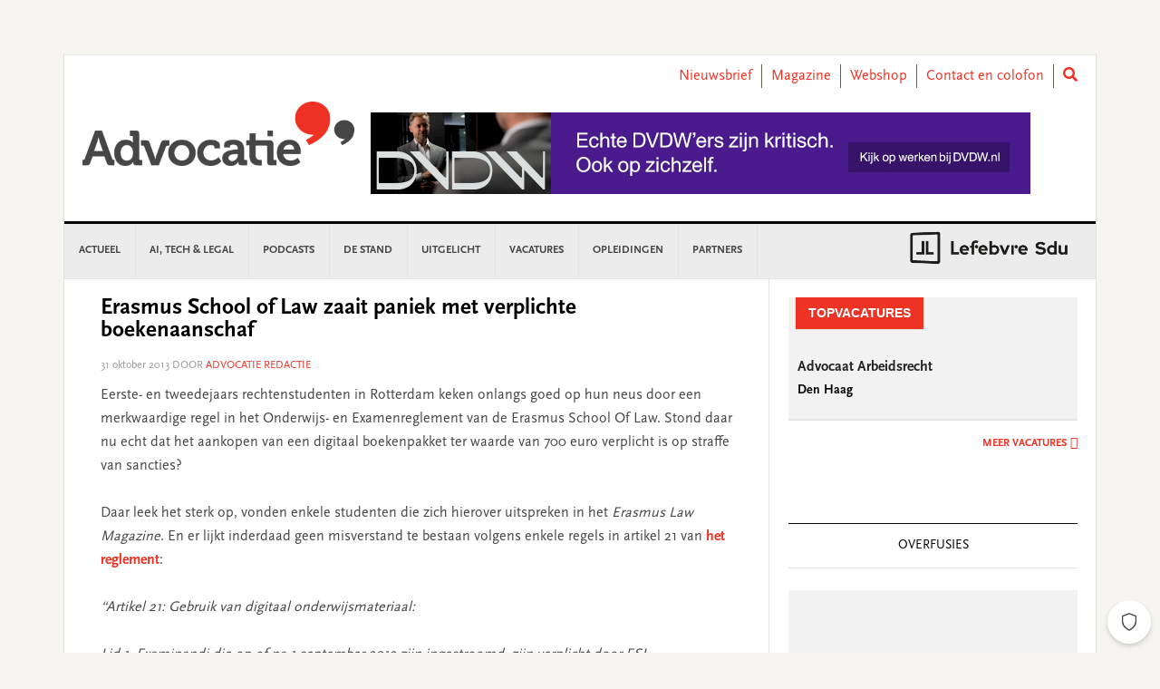

--- FILE ---
content_type: text/html; charset=UTF-8
request_url: https://www.advocatie.nl/actueel/erasmus-school-of-law-zaait-paniek-met-verplichte-boekenaanschaf/
body_size: 26365
content:
<!DOCTYPE html>
<html lang="nl-NL">
<head >
<meta charset="UTF-8" />
<meta name="viewport" content="width=device-width, initial-scale=1" />
<meta name='robots' content='index, follow, max-image-preview:large, max-snippet:-1, max-video-preview:-1' />

	<!-- This site is optimized with the Yoast SEO plugin v26.8 - https://yoast.com/product/yoast-seo-wordpress/ -->
	<title>Erasmus School of Law zaait paniek met verplichte boekenaanschaf - Advocatie</title>
	<link rel="canonical" href="https://www.advocatie.nl/actueel/erasmus-school-of-law-zaait-paniek-met-verplichte-boekenaanschaf/" />
	<meta property="og:locale" content="nl_NL" />
	<meta property="og:type" content="article" />
	<meta property="og:title" content="Erasmus School of Law zaait paniek met verplichte boekenaanschaf - Advocatie" />
	<meta property="og:description" content="Eerste- en tweedejaars rechtenstudenten in Rotterdam keken onlangs goed op hun neus door een merkwaardige regel in het Onderwijs- en Examenreglement van de Erasmus School Of Law. Stond daar nu echt dat het aankopen van een digitaal boekenpakket ter waarde van 700 euro verplicht is op straffe van sancties? Daar leek het sterk op, vonden... lees verder" />
	<meta property="og:url" content="https://www.advocatie.nl/actueel/erasmus-school-of-law-zaait-paniek-met-verplichte-boekenaanschaf/" />
	<meta property="og:site_name" content="Advocatie" />
	<meta property="article:published_time" content="2013-10-31T12:08:48+00:00" />
	<meta property="article:modified_time" content="2019-12-02T17:56:13+00:00" />
	<meta name="author" content="Advocatie Redactie" />
	<meta name="twitter:card" content="summary_large_image" />
	<meta name="twitter:label1" content="Written by" />
	<meta name="twitter:data1" content="Advocatie Redactie" />
	<meta name="twitter:label2" content="Est. reading time" />
	<meta name="twitter:data2" content="2 minuten" />
	<script type="application/ld+json" class="yoast-schema-graph">{"@context":"https://schema.org","@graph":[{"@type":"Article","@id":"https://www.advocatie.nl/actueel/erasmus-school-of-law-zaait-paniek-met-verplichte-boekenaanschaf/#article","isPartOf":{"@id":"https://www.advocatie.nl/actueel/erasmus-school-of-law-zaait-paniek-met-verplichte-boekenaanschaf/"},"author":{"name":"Advocatie Redactie","@id":"https://www.advocatie.nl/#/schema/person/aae1b37290a7c4f01ff9e779721a35b6"},"headline":"Erasmus School of Law zaait paniek met verplichte boekenaanschaf","datePublished":"2013-10-31T12:08:48+00:00","dateModified":"2019-12-02T17:56:13+00:00","mainEntityOfPage":{"@id":"https://www.advocatie.nl/actueel/erasmus-school-of-law-zaait-paniek-met-verplichte-boekenaanschaf/"},"wordCount":457,"articleSection":["Actueel"],"inLanguage":"nl-NL"},{"@type":"WebPage","@id":"https://www.advocatie.nl/actueel/erasmus-school-of-law-zaait-paniek-met-verplichte-boekenaanschaf/","url":"https://www.advocatie.nl/actueel/erasmus-school-of-law-zaait-paniek-met-verplichte-boekenaanschaf/","name":"Erasmus School of Law zaait paniek met verplichte boekenaanschaf - Advocatie","isPartOf":{"@id":"https://www.advocatie.nl/#website"},"datePublished":"2013-10-31T12:08:48+00:00","dateModified":"2019-12-02T17:56:13+00:00","author":{"@id":"https://www.advocatie.nl/#/schema/person/aae1b37290a7c4f01ff9e779721a35b6"},"breadcrumb":{"@id":"https://www.advocatie.nl/actueel/erasmus-school-of-law-zaait-paniek-met-verplichte-boekenaanschaf/#breadcrumb"},"inLanguage":"nl-NL","potentialAction":[{"@type":"ReadAction","target":["https://www.advocatie.nl/actueel/erasmus-school-of-law-zaait-paniek-met-verplichte-boekenaanschaf/"]}]},{"@type":"BreadcrumbList","@id":"https://www.advocatie.nl/actueel/erasmus-school-of-law-zaait-paniek-met-verplichte-boekenaanschaf/#breadcrumb","itemListElement":[{"@type":"ListItem","position":1,"name":"Home","item":"https://www.advocatie.nl/"},{"@type":"ListItem","position":2,"name":"Erasmus School of Law zaait paniek met verplichte boekenaanschaf"}]},{"@type":"WebSite","@id":"https://www.advocatie.nl/#website","url":"https://www.advocatie.nl/","name":"Advocatie","description":"Dé nieuwssite voor advocaten, notarissen en juristen","potentialAction":[{"@type":"SearchAction","target":{"@type":"EntryPoint","urlTemplate":"https://www.advocatie.nl/?s={search_term_string}"},"query-input":{"@type":"PropertyValueSpecification","valueRequired":true,"valueName":"search_term_string"}}],"inLanguage":"nl-NL"},{"@type":"Person","@id":"https://www.advocatie.nl/#/schema/person/aae1b37290a7c4f01ff9e779721a35b6","name":"Advocatie Redactie","image":{"@type":"ImageObject","inLanguage":"nl-NL","@id":"https://www.advocatie.nl/#/schema/person/image/","url":"https://secure.gravatar.com/avatar/65da93957e422e5ea408b041c7dd7038b9720ce423d9e7b1c522a7d6c234fb90?s=96&d=mm&r=g","contentUrl":"https://secure.gravatar.com/avatar/65da93957e422e5ea408b041c7dd7038b9720ce423d9e7b1c522a7d6c234fb90?s=96&d=mm&r=g","caption":"Advocatie Redactie"},"url":"https://www.advocatie.nl/author/redactieadvocatie/"}]}</script>
	<!-- / Yoast SEO plugin. -->


<link rel='dns-prefetch' href='//use.fontawesome.com' />
<link rel='dns-prefetch' href='//fonts.googleapis.com' />
<link rel="alternate" type="application/rss+xml" title="Advocatie &raquo; feed" href="https://www.advocatie.nl/feed/" />
<link rel="alternate" type="application/rss+xml" title="Advocatie &raquo; reacties feed" href="https://www.advocatie.nl/comments/feed/" />
<script type="text/javascript" id="wpp-js" src="https://www.advocatie.nl/content/plugins/wordpress-popular-posts/assets/js/wpp.min.js?ver=7.3.6" data-sampling="0" data-sampling-rate="100" data-api-url="https://www.advocatie.nl/wp-json/wordpress-popular-posts" data-post-id="36655" data-token="3c6fba61c8" data-lang="0" data-debug="0"></script>
<link rel="alternate" title="oEmbed (JSON)" type="application/json+oembed" href="https://www.advocatie.nl/wp-json/oembed/1.0/embed?url=https%3A%2F%2Fwww.advocatie.nl%2Factueel%2Ferasmus-school-of-law-zaait-paniek-met-verplichte-boekenaanschaf%2F" />
<link rel="alternate" title="oEmbed (XML)" type="text/xml+oembed" href="https://www.advocatie.nl/wp-json/oembed/1.0/embed?url=https%3A%2F%2Fwww.advocatie.nl%2Factueel%2Ferasmus-school-of-law-zaait-paniek-met-verplichte-boekenaanschaf%2F&#038;format=xml" />
<style id='wp-img-auto-sizes-contain-inline-css' type='text/css'>
img:is([sizes=auto i],[sizes^="auto," i]){contain-intrinsic-size:3000px 1500px}
/*# sourceURL=wp-img-auto-sizes-contain-inline-css */
</style>
<link rel='stylesheet' id='news-pro-css' href='https://www.advocatie.nl/content/themes/child-theme/style.css?ver=15.1.0' type='text/css' media='all' />
<style id='wp-emoji-styles-inline-css' type='text/css'>

	img.wp-smiley, img.emoji {
		display: inline !important;
		border: none !important;
		box-shadow: none !important;
		height: 1em !important;
		width: 1em !important;
		margin: 0 0.07em !important;
		vertical-align: -0.1em !important;
		background: none !important;
		padding: 0 !important;
	}
/*# sourceURL=wp-emoji-styles-inline-css */
</style>
<style id='wp-block-library-inline-css' type='text/css'>
:root{--wp-block-synced-color:#7a00df;--wp-block-synced-color--rgb:122,0,223;--wp-bound-block-color:var(--wp-block-synced-color);--wp-editor-canvas-background:#ddd;--wp-admin-theme-color:#007cba;--wp-admin-theme-color--rgb:0,124,186;--wp-admin-theme-color-darker-10:#006ba1;--wp-admin-theme-color-darker-10--rgb:0,107,160.5;--wp-admin-theme-color-darker-20:#005a87;--wp-admin-theme-color-darker-20--rgb:0,90,135;--wp-admin-border-width-focus:2px}@media (min-resolution:192dpi){:root{--wp-admin-border-width-focus:1.5px}}.wp-element-button{cursor:pointer}:root .has-very-light-gray-background-color{background-color:#eee}:root .has-very-dark-gray-background-color{background-color:#313131}:root .has-very-light-gray-color{color:#eee}:root .has-very-dark-gray-color{color:#313131}:root .has-vivid-green-cyan-to-vivid-cyan-blue-gradient-background{background:linear-gradient(135deg,#00d084,#0693e3)}:root .has-purple-crush-gradient-background{background:linear-gradient(135deg,#34e2e4,#4721fb 50%,#ab1dfe)}:root .has-hazy-dawn-gradient-background{background:linear-gradient(135deg,#faaca8,#dad0ec)}:root .has-subdued-olive-gradient-background{background:linear-gradient(135deg,#fafae1,#67a671)}:root .has-atomic-cream-gradient-background{background:linear-gradient(135deg,#fdd79a,#004a59)}:root .has-nightshade-gradient-background{background:linear-gradient(135deg,#330968,#31cdcf)}:root .has-midnight-gradient-background{background:linear-gradient(135deg,#020381,#2874fc)}:root{--wp--preset--font-size--normal:16px;--wp--preset--font-size--huge:42px}.has-regular-font-size{font-size:1em}.has-larger-font-size{font-size:2.625em}.has-normal-font-size{font-size:var(--wp--preset--font-size--normal)}.has-huge-font-size{font-size:var(--wp--preset--font-size--huge)}.has-text-align-center{text-align:center}.has-text-align-left{text-align:left}.has-text-align-right{text-align:right}.has-fit-text{white-space:nowrap!important}#end-resizable-editor-section{display:none}.aligncenter{clear:both}.items-justified-left{justify-content:flex-start}.items-justified-center{justify-content:center}.items-justified-right{justify-content:flex-end}.items-justified-space-between{justify-content:space-between}.screen-reader-text{border:0;clip-path:inset(50%);height:1px;margin:-1px;overflow:hidden;padding:0;position:absolute;width:1px;word-wrap:normal!important}.screen-reader-text:focus{background-color:#ddd;clip-path:none;color:#444;display:block;font-size:1em;height:auto;left:5px;line-height:normal;padding:15px 23px 14px;text-decoration:none;top:5px;width:auto;z-index:100000}html :where(.has-border-color){border-style:solid}html :where([style*=border-top-color]){border-top-style:solid}html :where([style*=border-right-color]){border-right-style:solid}html :where([style*=border-bottom-color]){border-bottom-style:solid}html :where([style*=border-left-color]){border-left-style:solid}html :where([style*=border-width]){border-style:solid}html :where([style*=border-top-width]){border-top-style:solid}html :where([style*=border-right-width]){border-right-style:solid}html :where([style*=border-bottom-width]){border-bottom-style:solid}html :where([style*=border-left-width]){border-left-style:solid}html :where(img[class*=wp-image-]){height:auto;max-width:100%}:where(figure){margin:0 0 1em}html :where(.is-position-sticky){--wp-admin--admin-bar--position-offset:var(--wp-admin--admin-bar--height,0px)}@media screen and (max-width:600px){html :where(.is-position-sticky){--wp-admin--admin-bar--position-offset:0px}}

/*# sourceURL=wp-block-library-inline-css */
</style><style id='global-styles-inline-css' type='text/css'>
:root{--wp--preset--aspect-ratio--square: 1;--wp--preset--aspect-ratio--4-3: 4/3;--wp--preset--aspect-ratio--3-4: 3/4;--wp--preset--aspect-ratio--3-2: 3/2;--wp--preset--aspect-ratio--2-3: 2/3;--wp--preset--aspect-ratio--16-9: 16/9;--wp--preset--aspect-ratio--9-16: 9/16;--wp--preset--color--black: #000000;--wp--preset--color--cyan-bluish-gray: #abb8c3;--wp--preset--color--white: #ffffff;--wp--preset--color--pale-pink: #f78da7;--wp--preset--color--vivid-red: #cf2e2e;--wp--preset--color--luminous-vivid-orange: #ff6900;--wp--preset--color--luminous-vivid-amber: #fcb900;--wp--preset--color--light-green-cyan: #7bdcb5;--wp--preset--color--vivid-green-cyan: #00d084;--wp--preset--color--pale-cyan-blue: #8ed1fc;--wp--preset--color--vivid-cyan-blue: #0693e3;--wp--preset--color--vivid-purple: #9b51e0;--wp--preset--gradient--vivid-cyan-blue-to-vivid-purple: linear-gradient(135deg,rgb(6,147,227) 0%,rgb(155,81,224) 100%);--wp--preset--gradient--light-green-cyan-to-vivid-green-cyan: linear-gradient(135deg,rgb(122,220,180) 0%,rgb(0,208,130) 100%);--wp--preset--gradient--luminous-vivid-amber-to-luminous-vivid-orange: linear-gradient(135deg,rgb(252,185,0) 0%,rgb(255,105,0) 100%);--wp--preset--gradient--luminous-vivid-orange-to-vivid-red: linear-gradient(135deg,rgb(255,105,0) 0%,rgb(207,46,46) 100%);--wp--preset--gradient--very-light-gray-to-cyan-bluish-gray: linear-gradient(135deg,rgb(238,238,238) 0%,rgb(169,184,195) 100%);--wp--preset--gradient--cool-to-warm-spectrum: linear-gradient(135deg,rgb(74,234,220) 0%,rgb(151,120,209) 20%,rgb(207,42,186) 40%,rgb(238,44,130) 60%,rgb(251,105,98) 80%,rgb(254,248,76) 100%);--wp--preset--gradient--blush-light-purple: linear-gradient(135deg,rgb(255,206,236) 0%,rgb(152,150,240) 100%);--wp--preset--gradient--blush-bordeaux: linear-gradient(135deg,rgb(254,205,165) 0%,rgb(254,45,45) 50%,rgb(107,0,62) 100%);--wp--preset--gradient--luminous-dusk: linear-gradient(135deg,rgb(255,203,112) 0%,rgb(199,81,192) 50%,rgb(65,88,208) 100%);--wp--preset--gradient--pale-ocean: linear-gradient(135deg,rgb(255,245,203) 0%,rgb(182,227,212) 50%,rgb(51,167,181) 100%);--wp--preset--gradient--electric-grass: linear-gradient(135deg,rgb(202,248,128) 0%,rgb(113,206,126) 100%);--wp--preset--gradient--midnight: linear-gradient(135deg,rgb(2,3,129) 0%,rgb(40,116,252) 100%);--wp--preset--font-size--small: 13px;--wp--preset--font-size--medium: 20px;--wp--preset--font-size--large: 36px;--wp--preset--font-size--x-large: 42px;--wp--preset--spacing--20: 0.44rem;--wp--preset--spacing--30: 0.67rem;--wp--preset--spacing--40: 1rem;--wp--preset--spacing--50: 1.5rem;--wp--preset--spacing--60: 2.25rem;--wp--preset--spacing--70: 3.38rem;--wp--preset--spacing--80: 5.06rem;--wp--preset--shadow--natural: 6px 6px 9px rgba(0, 0, 0, 0.2);--wp--preset--shadow--deep: 12px 12px 50px rgba(0, 0, 0, 0.4);--wp--preset--shadow--sharp: 6px 6px 0px rgba(0, 0, 0, 0.2);--wp--preset--shadow--outlined: 6px 6px 0px -3px rgb(255, 255, 255), 6px 6px rgb(0, 0, 0);--wp--preset--shadow--crisp: 6px 6px 0px rgb(0, 0, 0);}:where(.is-layout-flex){gap: 0.5em;}:where(.is-layout-grid){gap: 0.5em;}body .is-layout-flex{display: flex;}.is-layout-flex{flex-wrap: wrap;align-items: center;}.is-layout-flex > :is(*, div){margin: 0;}body .is-layout-grid{display: grid;}.is-layout-grid > :is(*, div){margin: 0;}:where(.wp-block-columns.is-layout-flex){gap: 2em;}:where(.wp-block-columns.is-layout-grid){gap: 2em;}:where(.wp-block-post-template.is-layout-flex){gap: 1.25em;}:where(.wp-block-post-template.is-layout-grid){gap: 1.25em;}.has-black-color{color: var(--wp--preset--color--black) !important;}.has-cyan-bluish-gray-color{color: var(--wp--preset--color--cyan-bluish-gray) !important;}.has-white-color{color: var(--wp--preset--color--white) !important;}.has-pale-pink-color{color: var(--wp--preset--color--pale-pink) !important;}.has-vivid-red-color{color: var(--wp--preset--color--vivid-red) !important;}.has-luminous-vivid-orange-color{color: var(--wp--preset--color--luminous-vivid-orange) !important;}.has-luminous-vivid-amber-color{color: var(--wp--preset--color--luminous-vivid-amber) !important;}.has-light-green-cyan-color{color: var(--wp--preset--color--light-green-cyan) !important;}.has-vivid-green-cyan-color{color: var(--wp--preset--color--vivid-green-cyan) !important;}.has-pale-cyan-blue-color{color: var(--wp--preset--color--pale-cyan-blue) !important;}.has-vivid-cyan-blue-color{color: var(--wp--preset--color--vivid-cyan-blue) !important;}.has-vivid-purple-color{color: var(--wp--preset--color--vivid-purple) !important;}.has-black-background-color{background-color: var(--wp--preset--color--black) !important;}.has-cyan-bluish-gray-background-color{background-color: var(--wp--preset--color--cyan-bluish-gray) !important;}.has-white-background-color{background-color: var(--wp--preset--color--white) !important;}.has-pale-pink-background-color{background-color: var(--wp--preset--color--pale-pink) !important;}.has-vivid-red-background-color{background-color: var(--wp--preset--color--vivid-red) !important;}.has-luminous-vivid-orange-background-color{background-color: var(--wp--preset--color--luminous-vivid-orange) !important;}.has-luminous-vivid-amber-background-color{background-color: var(--wp--preset--color--luminous-vivid-amber) !important;}.has-light-green-cyan-background-color{background-color: var(--wp--preset--color--light-green-cyan) !important;}.has-vivid-green-cyan-background-color{background-color: var(--wp--preset--color--vivid-green-cyan) !important;}.has-pale-cyan-blue-background-color{background-color: var(--wp--preset--color--pale-cyan-blue) !important;}.has-vivid-cyan-blue-background-color{background-color: var(--wp--preset--color--vivid-cyan-blue) !important;}.has-vivid-purple-background-color{background-color: var(--wp--preset--color--vivid-purple) !important;}.has-black-border-color{border-color: var(--wp--preset--color--black) !important;}.has-cyan-bluish-gray-border-color{border-color: var(--wp--preset--color--cyan-bluish-gray) !important;}.has-white-border-color{border-color: var(--wp--preset--color--white) !important;}.has-pale-pink-border-color{border-color: var(--wp--preset--color--pale-pink) !important;}.has-vivid-red-border-color{border-color: var(--wp--preset--color--vivid-red) !important;}.has-luminous-vivid-orange-border-color{border-color: var(--wp--preset--color--luminous-vivid-orange) !important;}.has-luminous-vivid-amber-border-color{border-color: var(--wp--preset--color--luminous-vivid-amber) !important;}.has-light-green-cyan-border-color{border-color: var(--wp--preset--color--light-green-cyan) !important;}.has-vivid-green-cyan-border-color{border-color: var(--wp--preset--color--vivid-green-cyan) !important;}.has-pale-cyan-blue-border-color{border-color: var(--wp--preset--color--pale-cyan-blue) !important;}.has-vivid-cyan-blue-border-color{border-color: var(--wp--preset--color--vivid-cyan-blue) !important;}.has-vivid-purple-border-color{border-color: var(--wp--preset--color--vivid-purple) !important;}.has-vivid-cyan-blue-to-vivid-purple-gradient-background{background: var(--wp--preset--gradient--vivid-cyan-blue-to-vivid-purple) !important;}.has-light-green-cyan-to-vivid-green-cyan-gradient-background{background: var(--wp--preset--gradient--light-green-cyan-to-vivid-green-cyan) !important;}.has-luminous-vivid-amber-to-luminous-vivid-orange-gradient-background{background: var(--wp--preset--gradient--luminous-vivid-amber-to-luminous-vivid-orange) !important;}.has-luminous-vivid-orange-to-vivid-red-gradient-background{background: var(--wp--preset--gradient--luminous-vivid-orange-to-vivid-red) !important;}.has-very-light-gray-to-cyan-bluish-gray-gradient-background{background: var(--wp--preset--gradient--very-light-gray-to-cyan-bluish-gray) !important;}.has-cool-to-warm-spectrum-gradient-background{background: var(--wp--preset--gradient--cool-to-warm-spectrum) !important;}.has-blush-light-purple-gradient-background{background: var(--wp--preset--gradient--blush-light-purple) !important;}.has-blush-bordeaux-gradient-background{background: var(--wp--preset--gradient--blush-bordeaux) !important;}.has-luminous-dusk-gradient-background{background: var(--wp--preset--gradient--luminous-dusk) !important;}.has-pale-ocean-gradient-background{background: var(--wp--preset--gradient--pale-ocean) !important;}.has-electric-grass-gradient-background{background: var(--wp--preset--gradient--electric-grass) !important;}.has-midnight-gradient-background{background: var(--wp--preset--gradient--midnight) !important;}.has-small-font-size{font-size: var(--wp--preset--font-size--small) !important;}.has-medium-font-size{font-size: var(--wp--preset--font-size--medium) !important;}.has-large-font-size{font-size: var(--wp--preset--font-size--large) !important;}.has-x-large-font-size{font-size: var(--wp--preset--font-size--x-large) !important;}
/*# sourceURL=global-styles-inline-css */
</style>

<style id='classic-theme-styles-inline-css' type='text/css'>
/*! This file is auto-generated */
.wp-block-button__link{color:#fff;background-color:#32373c;border-radius:9999px;box-shadow:none;text-decoration:none;padding:calc(.667em + 2px) calc(1.333em + 2px);font-size:1.125em}.wp-block-file__button{background:#32373c;color:#fff;text-decoration:none}
/*# sourceURL=/wp-includes/css/classic-themes.min.css */
</style>
<link rel='stylesheet' id='wpos-slick-style-css' href='https://www.advocatie.nl/content/plugins/wp-responsive-recent-post-slider/assets/css/slick.css?ver=3.7.1' type='text/css' media='all' />
<link rel='stylesheet' id='wppsac-public-style-css' href='https://www.advocatie.nl/content/plugins/wp-responsive-recent-post-slider/assets/css/recent-post-style.css?ver=3.7.1' type='text/css' media='all' />
<link rel='stylesheet' id='ads-for-wp-front-css-css' href='https://www.advocatie.nl/content/plugins/ads-for-wp/public/assets/css/adsforwp-front.min.css?ver=1.9.34' type='text/css' media='all' />
<link rel='stylesheet' id='sdu-vacancies-css' href='https://www.advocatie.nl/content/plugins/sdu-vacancies/resources/css/style.min.css?ver=1.0.0' type='text/css' media='all' />
<link rel='stylesheet' id='wordpress-popular-posts-css-css' href='https://www.advocatie.nl/content/plugins/wordpress-popular-posts/assets/css/wpp.css?ver=7.3.6' type='text/css' media='all' />
<link rel='stylesheet' id='search-filter-plugin-styles-css' href='https://www.advocatie.nl/content/plugins/search-filter-pro/public/assets/css/search-filter.min.css?ver=2.5.19' type='text/css' media='all' />
<link rel='stylesheet' id='wppopups-base-css' href='https://www.advocatie.nl/content/plugins/wp-popups-lite/src/assets/css/wppopups-base.css?ver=2.2.0.3' type='text/css' media='all' />
<link rel='stylesheet' id='widgetopts-styles-css' href='https://www.advocatie.nl/content/plugins/widget-options/assets/css/widget-options.css?ver=4.1.3' type='text/css' media='all' />
<link rel='stylesheet' id='child-theme-css-multisite-css' href='https://www.advocatie.nl/content/themes/child-theme/resources/css/style-advocatie.min.css?ver=15.1.0' type='text/css' media='all' />
<link rel='stylesheet' id='fontawesome-free-css' href='https://use.fontawesome.com/releases/v5.7.1/css/all.css?ver=15.1.0' type='text/css' media='all' />
<link rel='stylesheet' id='dashicons-css' href='https://www.advocatie.nl/wp/wp-includes/css/dashicons.min.css?ver=6.9' type='text/css' media='all' />
<link rel='stylesheet' id='google-fonts-css' href='//fonts.googleapis.com/css?family=Raleway%3A400%2C700&#038;ver=15.1.0' type='text/css' media='all' />
<link rel='stylesheet' id='heateor_sss_frontend_css-css' href='https://www.advocatie.nl/content/plugins/sassy-social-share/public/css/sassy-social-share-public.css?ver=3.3.79' type='text/css' media='all' />
<style id='heateor_sss_frontend_css-inline-css' type='text/css'>
.heateor_sss_button_instagram span.heateor_sss_svg,a.heateor_sss_instagram span.heateor_sss_svg{background:radial-gradient(circle at 30% 107%,#fdf497 0,#fdf497 5%,#fd5949 45%,#d6249f 60%,#285aeb 90%)}.heateor_sss_horizontal_sharing .heateor_sss_svg,.heateor_sss_standard_follow_icons_container .heateor_sss_svg{color:#fff;border-width:0px;border-style:solid;border-color:transparent}.heateor_sss_horizontal_sharing .heateorSssTCBackground{color:#666}.heateor_sss_horizontal_sharing span.heateor_sss_svg:hover,.heateor_sss_standard_follow_icons_container span.heateor_sss_svg:hover{border-color:transparent;}.heateor_sss_vertical_sharing span.heateor_sss_svg,.heateor_sss_floating_follow_icons_container span.heateor_sss_svg{color:#fff;border-width:0px;border-style:solid;border-color:transparent;}.heateor_sss_vertical_sharing .heateorSssTCBackground{color:#666;}.heateor_sss_vertical_sharing span.heateor_sss_svg:hover,.heateor_sss_floating_follow_icons_container span.heateor_sss_svg:hover{border-color:transparent;}@media screen and (max-width:783px) {.heateor_sss_vertical_sharing{display:none!important}}
/*# sourceURL=heateor_sss_frontend_css-inline-css */
</style>
<script type="text/javascript" id="real3d-flipbook-global-js-extra">
/* <![CDATA[ */
var flipbookOptions_global = {"pages":[],"pdfUrl":"","printPdfUrl":"","tableOfContent":[],"id":"","bookId":"","date":"","lightboxThumbnailUrl":"","mode":"normal","viewMode":"webgl","pageTextureSize":"2048","pageTextureSizeSmall":"1500","pageTextureSizeMobile":"","pageTextureSizeMobileSmall":"1024","minPixelRatio":"1","pdfTextLayer":"true","zoomMin":"0.9","zoomStep":"2","zoomSize":"","zoomReset":"false","doubleClickZoom":"true","pageDrag":"true","singlePageMode":"false","pageFlipDuration":"1","sound":"true","startPage":"1","pageNumberOffset":"0","deeplinking":{"enabled":"false","prefix":""},"responsiveView":"true","responsiveViewTreshold":"768","responsiveViewRatio":"1","cover":"true","backCover":"true","scaleCover":"false","pageCaptions":"false","height":"400","responsiveHeight":"true","containerRatio":"","thumbnailsOnStart":"false","contentOnStart":"false","searchOnStart":"","searchResultsThumbs":"false","tableOfContentCloseOnClick":"true","thumbsCloseOnClick":"true","autoplayOnStart":"false","autoplayInterval":"3000","autoplayLoop":"true","autoplayStartPage":"1","rightToLeft":"false","pageWidth":"","pageHeight":"","thumbSize":"130","logoImg":"","logoUrl":"","logoUrlTarget":"","logoCSS":"position:absolute;left:0;top:0;","menuSelector":"","zIndex":"auto","preloaderText":"","googleAnalyticsTrackingCode":"","pdfBrowserViewerIfIE":"true","modeMobile":"","viewModeMobile":"","aspectMobile":"","aspectRatioMobile":"0.71","singlePageModeIfMobile":"false","logoHideOnMobile":"false","mobile":{"thumbnailsOnStart":"false","contentOnStart":"false","pagesInMemory":"6","bitmapResizeHeight":"","bitmapResizeQuality":"","currentPage":{"enabled":"false"},"pdfUrl":""},"lightboxCssClass":"","lightboxLink":"","lightboxLinkNewWindow":"true","lightboxBackground":"rgb(81, 85, 88)","lightboxBackgroundPattern":"","lightboxBackgroundImage":"","lightboxContainerCSS":"display:inline-block;padding:10px;","lightboxThumbnailHeight":"300","lightboxThumbnailUrlCSS":"display:block;","lightboxThumbnailInfo":"false","lightboxThumbnailInfoText":"","lightboxThumbnailInfoCSS":"top: 0;  width: 100%; height: 100%; font-size: 16px; color: #000; background: rgba(255,255,255,.8); ","showTitle":"false","showDate":"false","hideThumbnail":"false","lightboxText":"","lightboxTextCSS":"display:block;","lightboxTextPosition":"top","lightBoxOpened":"false","lightBoxFullscreen":"false","lightboxStartPage":"","lightboxMarginV":"0","lightboxMarginH":"0","lights":"true","lightPositionX":"0","lightPositionY":"150","lightPositionZ":"1400","lightIntensity":"0.6","shadows":"true","shadowMapSize":"2048","shadowOpacity":"0.2","shadowDistance":"15","pageHardness":"2","coverHardness":"2","pageRoughness":"1","pageMetalness":"0","pageSegmentsW":"6","pageSegmentsH":"1","pagesInMemory":"20","bitmapResizeHeight":"","bitmapResizeQuality":"","pageMiddleShadowSize":"2","pageMiddleShadowColorL":"#999999","pageMiddleShadowColorR":"#777777","antialias":"false","pan":"0","tilt":"0","rotateCameraOnMouseDrag":"true","panMax":"20","panMin":"-20","tiltMax":"0","tiltMin":"-60","currentPage":{"enabled":"true","title":"Current page","hAlign":"left","vAlign":"top"},"btnAutoplay":{"enabled":"true","title":"Autoplay","icon":"fa-play","iconAlt":"fa-pause","icon2":"play_arrow","iconAlt2":"pause"},"btnNext":{"enabled":"true","title":"Next Page","icon":"fa-chevron-right","icon2":"chevron_right"},"btnLast":{"enabled":"false","title":"Last Page","icon":"fa-angle-double-right","icon2":"last_page"},"btnPrev":{"enabled":"true","title":"Previous Page","icon":"fa-chevron-left","icon2":"chevron_left"},"btnFirst":{"enabled":"false","title":"First Page","icon":"fa-angle-double-left","icon2":"first_page"},"btnZoomIn":{"enabled":"true","title":"Zoom in","icon":"fa-plus","icon2":"zoom_in"},"btnZoomOut":{"enabled":"true","title":"Zoom out","icon":"fa-minus","icon2":"zoom_out"},"btnToc":{"enabled":"true","title":"Table of Contents","icon":"fa-list-ol","icon2":"toc"},"btnThumbs":{"enabled":"true","title":"Pages","icon":"fa-th-large","icon2":"view_module"},"btnShare":{"enabled":"true","title":"Share","icon":"fa-share-alt","icon2":"share"},"btnNotes":{"enabled":"false","title":"Notes"},"btnDownloadPages":{"enabled":"false","url":"","title":"Download pages","icon":"fa-download","icon2":"file_download"},"btnDownloadPdf":{"enabled":"false","url":"","title":"Download PDF","forceDownload":"true","openInNewWindow":"true","icon":"fa-file","icon2":"picture_as_pdf"},"btnSound":{"enabled":"true","title":"Sound","icon":"fa-volume-up","iconAlt":"fa-volume-off","icon2":"volume_up","iconAlt2":"volume_mute"},"btnExpand":{"enabled":"true","title":"Toggle fullscreen","icon":"fa-expand","iconAlt":"fa-compress","icon2":"fullscreen","iconAlt2":"fullscreen_exit"},"btnSingle":{"enabled":"true","title":"Toggle single page"},"btnSearch":{"enabled":"false","title":"Search","icon":"fas fa-search","icon2":"search"},"search":{"enabled":"false","title":"Search"},"btnBookmark":{"enabled":"false","title":"Bookmark","icon":"fas fa-bookmark","icon2":"bookmark"},"btnPrint":{"enabled":"true","title":"Print","icon":"fa-print","icon2":"print"},"btnTools":{"enabled":"true","title":"Tools"},"btnClose":{"enabled":"true","title":"Close"},"whatsapp":{"enabled":"true"},"twitter":{"enabled":"true"},"facebook":{"enabled":"true"},"pinterest":{"enabled":"true"},"email":{"enabled":"true"},"linkedin":{"enabled":"true"},"digg":{"enabled":"false"},"reddit":{"enabled":"false"},"shareUrl":"","shareTitle":"","shareImage":"","layout":"1","icons":"font awesome","skin":"light","useFontAwesome5":"true","sideNavigationButtons":"true","menuNavigationButtons":"false","backgroundColor":"rgb(81, 85, 88)","backgroundPattern":"","backgroundImage":"","backgroundTransparent":"false","menuBackground":"","menuShadow":"","menuMargin":"0","menuPadding":"0","menuOverBook":"false","menuFloating":"false","menuTransparent":"false","menu2Background":"","menu2Shadow":"","menu2Margin":"0","menu2Padding":"0","menu2OverBook":"true","menu2Floating":"false","menu2Transparent":"true","skinColor":"","skinBackground":"","hideMenu":"false","menuAlignHorizontal":"center","btnColor":"","btnColorHover":"","btnBackground":"none","btnRadius":"0","btnMargin":"0","btnSize":"14","btnPaddingV":"10","btnPaddingH":"10","btnShadow":"","btnTextShadow":"","btnBorder":"","arrowColor":"#fff","arrowColorHover":"#fff","arrowBackground":"rgba(0,0,0,0)","arrowBackgroundHover":"rgba(0, 0, 0, .15)","arrowRadius":"4","arrowMargin":"4","arrowSize":"40","arrowPadding":"10","arrowTextShadow":"0px 0px 1px rgba(0, 0, 0, 1)","arrowBorder":"","closeBtnColorHover":"#FFF","closeBtnBackground":"rgba(0,0,0,.4)","closeBtnRadius":"0","closeBtnMargin":"0","closeBtnSize":"20","closeBtnPadding":"5","closeBtnTextShadow":"","closeBtnBorder":"","floatingBtnColor":"","floatingBtnColorHover":"","floatingBtnBackground":"","floatingBtnBackgroundHover":"","floatingBtnRadius":"","floatingBtnMargin":"","floatingBtnSize":"","floatingBtnPadding":"","floatingBtnShadow":"","floatingBtnTextShadow":"","floatingBtnBorder":"","currentPageMarginV":"5","currentPageMarginH":"5","arrowsAlwaysEnabledForNavigation":"false","arrowsDisabledNotFullscreen":"true","touchSwipeEnabled":"true","fitToWidth":"false","rightClickEnabled":"true","linkColor":"rgba(0, 0, 0, 0)","linkColorHover":"rgba(255, 255, 0, 1)","linkOpacity":"0.4","linkTarget":"_blank","pdfAutoLinks":"false","disableRange":"false","strings":{"print":"Print","printLeftPage":"Print left page","printRightPage":"Print right page","printCurrentPage":"Print current page","printAllPages":"Print all pages","download":"Download","downloadLeftPage":"Download left page","downloadRightPage":"Download right page","downloadCurrentPage":"Download current page","downloadAllPages":"Download all pages","bookmarks":"Bookmarks","bookmarkLeftPage":"Bookmark left page","bookmarkRightPage":"Bookmark right page","bookmarkCurrentPage":"Bookmark current page","search":"Search","findInDocument":"Find in document","pagesFoundContaining":"pages found containing","noMatches":"No matches","matchesFound":"matches found","page":"Page","matches":"matches","thumbnails":"Thumbnails","tableOfContent":"Table of Contents","share":"Share","pressEscToClose":"Press ESC to close","password":"Password","addNote":"Add note","typeInYourNote":"Type in your note..."},"access":"free","backgroundMusic":"","cornerCurl":"false","pdfTools":{"pageHeight":1500,"thumbHeight":200,"quality":0.8,"textLayer":"true","autoConvert":"true"},"slug":"","convertPDFLinks":"true","convertPDFLinksWithClass":"","convertPDFLinksWithoutClass":"","overridePDFEmbedder":"true","overrideDflip":"true","overrideWonderPDFEmbed":"true","override3DFlipBook":"true","overridePDFjsViewer":"true","resumeReading":"false","previewPages":"","previewMode":"","textLayer":"false","aspectRatio":"2","pdfBrowserViewerIfMobile":"false","pdfBrowserViewerFullscreen":"true","pdfBrowserViewerFullscreenTarget":"_blank","btnTocIfMobile":"true","btnThumbsIfMobile":"true","btnShareIfMobile":"false","btnDownloadPagesIfMobile":"true","btnDownloadPdfIfMobile":"true","btnSoundIfMobile":"false","btnExpandIfMobile":"true","btnPrintIfMobile":"false","lightboxCloseOnClick":"false","btnSelect":{"enabled":"true","title":"Select tool","icon":"fas fa-i-cursor","icon2":"text_format"},"google_plus":{"enabled":"true"},"sideBtnColor":"#fff","sideBtnBackground":"rgba(0,0,0,.3)","sideBtnRadius":"0","sideBtnMargin":"0","sideBtnSize":"30","sideBtnPaddingV":"5","sideBtnPaddingH":"5","sideMenuOverBook":"true","sideMenuOverMenu":"true","sideMenuOverMenu2":"true","s":"1068afd2"};
//# sourceURL=real3d-flipbook-global-js-extra
/* ]]> */
</script>
<script type="text/javascript" src="https://www.advocatie.nl/wp/wp-includes/js/jquery/jquery.min.js?ver=3.7.1" id="jquery-core-js"></script>
<script type="text/javascript" src="https://www.advocatie.nl/wp/wp-includes/js/jquery/jquery-migrate.min.js?ver=3.4.1" id="jquery-migrate-js"></script>
<script type="text/javascript" id="search-filter-plugin-build-js-extra">
/* <![CDATA[ */
var SF_LDATA = {"ajax_url":"https://www.advocatie.nl/wp/wp-admin/admin-ajax.php","home_url":"https://www.advocatie.nl/","extensions":[]};
//# sourceURL=search-filter-plugin-build-js-extra
/* ]]> */
</script>
<script type="text/javascript" src="https://www.advocatie.nl/content/plugins/search-filter-pro/public/assets/js/search-filter-build.min.js?ver=2.5.19" id="search-filter-plugin-build-js"></script>
<script type="text/javascript" src="https://www.advocatie.nl/content/plugins/search-filter-pro/public/assets/js/chosen.jquery.min.js?ver=2.5.19" id="search-filter-plugin-chosen-js"></script>
<link rel="https://api.w.org/" href="https://www.advocatie.nl/wp-json/" /><link rel="alternate" title="JSON" type="application/json" href="https://www.advocatie.nl/wp-json/wp/v2/posts/36655" /><link rel="EditURI" type="application/rsd+xml" title="RSD" href="https://www.advocatie.nl/wp/xmlrpc.php?rsd" />
<meta name="generator" content="WordPress 6.9" />
<link rel='shortlink' href='https://www.advocatie.nl/?p=36655' />

<!-- This site is using AdRotate v5.16 to display their advertisements - https://ajdg.solutions/ -->
<!-- AdRotate CSS -->
<style type="text/css" media="screen">
	.g { margin:0px; padding:0px; overflow:hidden; line-height:1; zoom:1; }
	.g img { height:auto; }
	.g-col { position:relative; float:left; }
	.g-col:first-child { margin-left: 0; }
	.g-col:last-child { margin-right: 0; }
	.g-1 { margin:0px;  width:100%; max-width:728px; height:100%; max-height:90px; }
	.g-2 { margin:0px;  width:100%; max-width:300px; height:100%; max-height:250px; }
	.g-3 { margin:0px;  width:100%; max-width:336px; height:100%; max-height:280px; }
	@media only screen and (max-width: 480px) {
		.g-col, .g-dyn, .g-single { width:100%; margin-left:0; margin-right:0; }
	}
</style>
<!-- /AdRotate CSS -->

		<script type="text/javascript">              
				jQuery(document).ready( function($) {    
					if ($('#adsforwp-hidden-block').length == 0 ) {
						$.getScript("https://www.advocatie.nl/wp/front.js");
					}
				});
		</script>
												<script async='async' src='https://www.googletagservices.com/tag/js/gpt.js'></script>
									<script>
									var googletag = googletag || {};
									googletag.cmd = googletag.cmd || [];
									</script>

									<script>
									googletag.cmd.push(function() {                                                   
										googletag.defineSlot('4996/dqa.sdu.advocatie.nl', [728, 90], 'div-gpt-ad-1576079708526-0').addService(googletag.pubads()); 
										googletag.pubads().enableSingleRequest();
										googletag.enableServices();
									});
									</script>

							            <style id="wpp-loading-animation-styles">@-webkit-keyframes bgslide{from{background-position-x:0}to{background-position-x:-200%}}@keyframes bgslide{from{background-position-x:0}to{background-position-x:-200%}}.wpp-widget-block-placeholder,.wpp-shortcode-placeholder{margin:0 auto;width:60px;height:3px;background:#dd3737;background:linear-gradient(90deg,#dd3737 0%,#571313 10%,#dd3737 100%);background-size:200% auto;border-radius:3px;-webkit-animation:bgslide 1s infinite linear;animation:bgslide 1s infinite linear}</style>
            <link rel="pingback" href="https://www.advocatie.nl/wp/xmlrpc.php" />
<script src="https://www.googleoptimize.com/optimize.js?id=OPT-PZPHQ8D"></script>

<meta name="google-site-verification" content="Aoy7Qb57vgotiHDenTpKXox8F9pU1dJL5uaSpU9SWCw" /><style type="text/css">.site-title a { background: url(https://www.advocatie.nl/content/uploads/Advocatie-logo-1.png) no-repeat !important; }</style>
    <script>
      window.dataLayer = window.dataLayer || [];
    </script>

	    <!-- Google Tag Manager -->
    <script>(function (w, d, s, l, i) {
				w[l] = w[l] || [];
				w[l].push({
					'gtm.start':
						new Date().getTime(), event: 'gtm.js'
				});
				var f = d.getElementsByTagName(s)[0],
					j = d.createElement(s), dl = l != 'dataLayer' ? '&l=' + l : '';
				j.async = true;
				j.src =
					'https://www.googletagmanager.com/gtm.js?id=' + i + dl;
				f.parentNode.insertBefore(j, f);
			})(window, document, 'script', 'dataLayer', 'GTM-NDQ7RT3');
    </script>
    <!-- End Google Tag Manager -->
	<style type="text/css">.recentcomments a{display:inline !important;padding:0 !important;margin:0 !important;}</style><style type="text/css">.blue-message {
background: none repeat scroll 0 0 #3399ff;
color: #ffffff;
text-shadow: none;
font-size: 14px;
line-height: 24px;
padding: 10px;
}.green-message {
background: none repeat scroll 0 0 #8cc14c;
color: #ffffff;
text-shadow: none;
font-size: 14px;
line-height: 24px;
padding: 10px;
}.orange-message {
background: none repeat scroll 0 0 #faa732;
color: #ffffff;
text-shadow: none;
font-size: 14px;
line-height: 24px;
padding: 10px;
}.red-message {
background: none repeat scroll 0 0 #da4d31;
color: #ffffff;
text-shadow: none;
font-size: 14px;
line-height: 24px;
padding: 10px;
}.grey-message {
background: none repeat scroll 0 0 #53555c;
color: #ffffff;
text-shadow: none;
font-size: 14px;
line-height: 24px;
padding: 10px;
}.left-block {
background: none repeat scroll 0 0px, radial-gradient(ellipse at center center, #ffffff 0%, #f2f2f2 100%) repeat scroll 0 0 rgba(0, 0, 0, 0);
color: #8b8e97;
padding: 10px;
margin: 10px;
float: left;
}.right-block {
background: none repeat scroll 0 0px, radial-gradient(ellipse at center center, #ffffff 0%, #f2f2f2 100%) repeat scroll 0 0 rgba(0, 0, 0, 0);
color: #8b8e97;
padding: 10px;
margin: 10px;
float: right;
}.blockquotes {
background: none;
border-left: 5px solid #f1f1f1;
color: #8B8E97;
font-size: 14px;
font-style: italic;
line-height: 22px;
padding-left: 15px;
padding: 10px;
width: 60%;
float: left;
}</style><style type="text/css" id="spu-css-61841" class="spu-css">		#spu-bg-61841 {
			background-color: rgba(205, 205, 205, 0.33);
		}

		#spu-61841 .spu-close {
			font-size: 20px;
			color: rgb(255, 255, 255);
			text-shadow: 0 1px 0 #000;
		}

		#spu-61841 .spu-close:hover {
			color: #000;
		}

		#spu-61841 {
			background-color: rgb(255, 255, 255);
			max-width: 400px;
			border-radius: 0px;
			
					height: auto;
					box-shadow:  2px 2px 5px 5px #ccc;
				}

		#spu-61841 .spu-container {
					border: 1px solid;
			border-color: rgba(0, 0, 0, 0.22);
			border-radius: 0px;
			margin: 14px;
					padding: 25px;
			height: calc(100% - 28px);
		}
		/*
		* Add custom CSS for this popup
		* Be sure to start your rules with #spu-76215 { } and use !important when needed to override plugin rules
		*/
		#spu-61841 a { 
		    background-color: #f30027 !important;
		    color: #fff !important;
		    line-height: 38px;
		    padding-left: 14px;
		    padding-right: 14px;
		    border-radius: .5em;
		    padding-top: 14px;
		    padding-bottom:14px;
		    text-transform: uppercase !important;
		    font-size: 15px;
		    font-weight: bold;
		}						</style>
		<link rel="icon" href="https://www.advocatie.nl/content/uploads//cropped-favicon-advocatie-32x32.png" sizes="32x32" />
<link rel="icon" href="https://www.advocatie.nl/content/uploads//cropped-favicon-advocatie-192x192.png" sizes="192x192" />
<link rel="apple-touch-icon" href="https://www.advocatie.nl/content/uploads//cropped-favicon-advocatie-180x180.png" />
<meta name="msapplication-TileImage" content="https://www.advocatie.nl/content/uploads//cropped-favicon-advocatie-270x270.png" />
</head>
<body class="wp-singular post-template-default single single-post postid-36655 single-format-standard wp-theme-genesis wp-child-theme-child-theme custom-header header-image content-sidebar genesis-breadcrumbs-hidden genesis-footer-widgets-visible">    <!-- Google Tag Manager (noscript) -->
    <noscript>
        <iframe src="https://www.googletagmanager.com/ns.html?id=GTM-NDQ7RT3" height="0" width="0" style="display:none;visibility:hidden"></iframe>
    </noscript>
    <!-- End Google Tag Manager (noscript) -->
    <div class="site-container"><ul class="genesis-skip-link"><li><a href="#genesis-nav-primary" class="screen-reader-shortcut"> Skip to primary navigation</a></li><li><a href="#genesis-content" class="screen-reader-shortcut"> Skip to main content</a></li><li><a href="#genesis-sidebar-primary" class="screen-reader-shortcut"> Skip to primary sidebar</a></li><li><a href="#genesis-footer-widgets" class="screen-reader-shortcut"> Skip to footer</a></li></ul><div class="site-container-wrap"><div class="top-bar-header"><div class="wrap"><div class="top-bar-right"><section id="nav_menu-6" class="widget widget_nav_menu"><div class="widget-wrap"><div class="menu-top-bar-right-container"><ul id="menu-top-bar-right" class="menu"><li id="menu-item-16417" class="menu-item menu-item-type-post_type menu-item-object-page menu-item-16417"><a href="https://www.advocatie.nl/nieuwsbrief/">Nieuwsbrief</a></li>
<li id="menu-item-57736" class="menu-item menu-item-type-post_type menu-item-object-page menu-item-57736"><a href="https://www.advocatie.nl/advocatie-magazine/">Magazine</a></li>
<li id="menu-item-71119" class="menu-item menu-item-type-custom menu-item-object-custom menu-item-71119"><a href="https://www.sdu.nl/shop/juridisch.html">Webshop</a></li>
<li id="menu-item-16418" class="menu-item menu-item-type-post_type menu-item-object-page menu-item-16418"><a href="https://www.advocatie.nl/contact-colofon/">Contact en colofon</a></li>
<li class="menu-item menu-search-item"><i class="fa fa-search" aria-hidden="true"></i><form class="search-form" method="get" action="https://www.advocatie.nl/" role="search"><label class="search-form-label screen-reader-text" for="searchform-1">Search this website</label><input class="search-form-input" type="search" name="s" id="searchform-1" placeholder="Search this website"><button type="submit" class="search-form-submit" aria-label="Search">Zoek<span class="screen-reader-text">Search</span></button><meta content="https://www.advocatie.nl/?s={s}"></form></li></ul></div></div></section>
</div></div></div><header class="site-header"><div class="wrap"><div class="title-area"><p class="site-title"><a href="https://www.advocatie.nl/">Advocatie</a></p><p class="site-description">Dé nieuwssite voor advocaten, notarissen en juristen</p></div><div class="widget-area header-widget-area"><section id="adrotate_widgets-2" class="widget adrotate_widgets"><div class="widget-wrap"><div class="g g-1"><div class="g-dyn a-229 c-1"><a href='https://cmtt.nl/Advertisement/url/10052' target='_blank'><img src='https://cmtt.nl/Advertisement/image/10052/1.jpg'></a></div></div></div></section>
</div></div></header><nav class="nav-primary" aria-label="Main" id="genesis-nav-primary"><div class="wrap"><ul id="menu-hoofdmenu" class="menu genesis-nav-menu menu-primary js-superfish"><li id="menu-item-16333" class="menu-item menu-item-type-custom menu-item-object-custom menu-item-has-children menu-item-16333"><a href="#"><span >Actueel</span></a>
<ul class="sub-menu">
	<li id="menu-item-16334" class="menu-item menu-item-type-taxonomy menu-item-object-category menu-item-16334"><a href="https://www.advocatie.nl/category/nieuws/"><span >Nieuws</span></a></li>
	<li id="menu-item-49127" class="menu-item menu-item-type-taxonomy menu-item-object-category menu-item-49127"><a href="https://www.advocatie.nl/category/business/"><span >Business</span></a></li>
	<li id="menu-item-49129" class="menu-item menu-item-type-taxonomy menu-item-object-category menu-item-49129"><a href="https://www.advocatie.nl/category/tuchtrecht/"><span >Tuchtrecht</span></a></li>
	<li id="menu-item-49197" class="menu-item menu-item-type-taxonomy menu-item-object-category menu-item-49197"><a href="https://www.advocatie.nl/category/nieuwe-uitdaging-bij/"><span >Nieuwe uitdaging</span></a></li>
	<li id="menu-item-49131" class="menu-item menu-item-type-taxonomy menu-item-object-category menu-item-49131"><a href="https://www.advocatie.nl/category/deals/"><span >Deals</span></a></li>
	<li id="menu-item-49128" class="menu-item menu-item-type-taxonomy menu-item-object-category menu-item-49128"><a href="https://www.advocatie.nl/category/human-interest/"><span >Human Interest</span></a></li>
	<li id="menu-item-49132" class="menu-item menu-item-type-taxonomy menu-item-object-category menu-item-49132"><a href="https://www.advocatie.nl/category/opinie-en-blogs/"><span >Opinie en blogs</span></a></li>
	<li id="menu-item-84861" class="menu-item menu-item-type-custom menu-item-object-custom menu-item-84861"><a href="https://www.advocatie.nl/buitenland"><span >Buitenland</span></a></li>
</ul>
</li>
<li id="menu-item-49194" class="menu-item menu-item-type-taxonomy menu-item-object-category menu-item-49194"><a href="https://www.advocatie.nl/category/innovatie-en-tech/"><span >AI, tech &amp; legal</span></a></li>
<li id="menu-item-56850" class="menu-item menu-item-type-taxonomy menu-item-object-category menu-item-56850"><a href="https://www.advocatie.nl/category/podcasts/"><span >Podcasts</span></a></li>
<li id="menu-item-16346" class="menu-item menu-item-type-custom menu-item-object-custom menu-item-has-children menu-item-16346"><a href="#"><span >De Stand</span></a>
<ul class="sub-menu">
	<li id="menu-item-16347" class="menu-item menu-item-type-post_type menu-item-object-page menu-item-16347"><a href="https://www.advocatie.nl/de-stand-advocatuur-advocatenkantoren-top-50-2025/"><span >Advocatuur Top 50</span></a></li>
	<li id="menu-item-58550" class="menu-item menu-item-type-post_type menu-item-object-page menu-item-58550"><a href="https://www.advocatie.nl/top-30-notariskantoren-2025/"><span >Notariaat Top 30</span></a></li>
	<li id="menu-item-78298" class="menu-item menu-item-type-post_type menu-item-object-page menu-item-78298"><a href="https://www.advocatie.nl/de-stand-van-de-advocatuur-en-het-notariaat/"><span >Archief De Stand</span></a></li>
</ul>
</li>
<li id="menu-item-84834" class="menu-item menu-item-type-custom menu-item-object-custom menu-item-84834"><a href="https://www.advocatie.nl/Uitgelicht"><span >Uitgelicht</span></a></li>
<li id="menu-item-16342" class="menu-item menu-item-type-custom menu-item-object-custom menu-item-16342"><a href="https://www.advocatie.nl/zoeken-vacatures"><span >Vacatures</span></a></li>
<li id="menu-item-58041" class="menu-item menu-item-type-custom menu-item-object-custom menu-item-58041"><a href="https://www.advocatie.nl/sdu-opleidingen-events/"><span >Opleidingen</span></a></li>
<li id="menu-item-69312" class="menu-item menu-item-type-custom menu-item-object-custom menu-item-has-children menu-item-69312"><a href="#"><span >Partners</span></a>
<ul class="sub-menu">
	<li id="menu-item-98758" class="menu-item menu-item-type-custom menu-item-object-custom menu-item-98758"><a href="https://www.advocatie.nl/kantoor/pkisigning/"><span >PKIsigning</span></a></li>
	<li id="menu-item-69316" class="menu-item menu-item-type-custom menu-item-object-custom menu-item-69316"><a href="https://www.advocatie.nl/kantoor/howden/"><span >Howden</span></a></li>
	<li id="menu-item-75831" class="menu-item menu-item-type-custom menu-item-object-custom menu-item-75831"><a href="https://www.advocatie.nl/kantoor/osr-juridische-opleidingen/"><span >OSR</span></a></li>
	<li id="menu-item-69319" class="menu-item menu-item-type-custom menu-item-object-custom menu-item-69319"><a href="https://www.advocatie.nl/kantoor/po-online/"><span >PO-Online</span></a></li>
</ul>
</li>
</ul></div></nav><div class="site-inner"><div class="content-sidebar-wrap"><main class="content" id="genesis-content"><article class="post-36655 post type-post status-publish format-standard category-actueel entry" aria-label="Erasmus School of Law zaait paniek met verplichte boekenaanschaf"><header class="entry-header"><h1 class="entry-title">Erasmus School of Law zaait paniek met verplichte boekenaanschaf</h1>
<p class="entry-meta"><time class="entry-time">31 oktober 2013</time> door <span class="entry-author"><a href="https://www.advocatie.nl/author/redactieadvocatie/" class="entry-author-link" rel="author"><span class="entry-author-name">Advocatie Redactie</span></a></span> </p></header><div class="entry-content"><p><span style="line-height: 1.538em;">Eerste- en tweedejaars rechtenstudenten in Rotterdam keken onlangs goed op hun neus door een merkwaardige regel in het Onderwijs- en Examenreglement van de Erasmus School Of Law. Stond daar nu echt dat het aankopen van een digitaal boekenpakket ter waarde van 700 euro verplicht is op straffe van sancties?<span id="more-36655"></span></span></p>
<p>Daar leek het sterk op, vonden enkele studenten die zich hierover uitspreken in het <em>Erasmus Law Magazine</em>. En er lijkt inderdaad geen misverstand te bestaan volgens enkele regels in artikel 21 van <a href="http://www.esl.eur.nl/fileadmin/ASSETS/frg/onderwijs/pdf2012/OER_BA_Rechtsgeleerdheid_2013.pdf" target="_blank" rel="noopener noreferrer"><strong>het reglement</strong></a>:</p>
<p><em><span style="line-height: 1.538em;">“Artikel 21: Gebruik van digitaal onderwijsmateriaal:</p>
<p></span><span style="line-height: 1.538em;">Lid 1. Examinandi die op of na 1 september 2012 zijn ingestroomd, zijn verplicht door ESL voorgeschreven digitale onderwijsmaterialen voor Erasmus Law College af te nemen. Zij dienen daartoe een persoonlijk account te openen.</span></em></p>
<p><em>Lid 3. De decaan kan examinandi die niet voldoen aan de verplichting van lid 1 een sanctie opleggen.”</em></p>
<p><strong>Uitsluitend vrijwillig</strong><br /><span style="line-height: 1.538em;">Letterlijk opgevat zijn deze regels wettelijk gezien niet toegestaan en mag een faculteit een dergelijke aanschaf niet verplichten. Dat ontdekte student Marco Voormolen toen hij eens in de Wet op het hoger onderwijs en wetenschappelijk onderzoek dook. Een inschrijving aan een onderwijsinstelling kan niet afhankelijk worden gesteld ‘van andere bijdragen dan het vastgestelde collegegeldtarief.’ In 1994 schreef minister van Onderwijs Ritzen een brief naar alle universiteiten en hoge scholen, waarin staat dat extra kosten ‘uitsluitend op vrijwillige basis’ kunnen worden doorberekend.</span></p>
<p>Een artikel van zijn hand hierover op de website van de Vereniging Studentenbelang Rotterdam (VSR) kreeg veel bijval van medestudenten, die zelf willen kiezen om hun boeken fysiek dan wel digitaal aan te schaffen, nieuw of tweedehands. Dreigen dat het niet aankopen van het digitale pakket ‘gevolgen kan hebben voor het onderwijs’, noemen enkelen chantage. Twintig procent van de eerstejaars kocht de boeken niet, van de tweedejaars weigerde de helft. &nbsp;&nbsp;</p>
<p><strong>Ongelukkig geformuleerd</strong><br />Toch moeten studenten deze ‘ongelukkig geformuleerde’ regels niet zo opvatten, aldus de faculteit. &nbsp;Het digitale boekenpakket is ingevoerd vanuit ‘de oprechte mening dat studenten met meer succes studeren als ze toegang hebben tot een groot aantal wetenschappelijke bronnen’, aldus programmamanager Ruben Houweling in het <em>Erasmus Magazine</em>. Het idee is dat studenten een oplossing van een probleem of casus zoeken in de verschillende (digitale) bronnen en daarover discussiëren in hun werkgroep. Het digitale pakket zou meer van zulke bronnen bevatten. De uitgever is bovendien bereid korting te geven, als tenminste alle studenten de aanschaf doen. Vandaar de nieuwe regels.</p>
<p>Het enige gevolg van het niet kopen van het digitale pakket? Volgens Houweling worden werkgroepen van studenten met en zonder het digitale boekenpakket samengesteld. Een puur praktische ingreep dus. Maar ook dit maakt student Voormolen argwanend. Want als studenten zonder digitale boeken nadelen ondervinden, betekent dit dat studenten hun voordeel kunnen kopen. En dat is evengoed onverdedigbaar, vindt hij.</p>
<!--<rdf:RDF xmlns:rdf="http://www.w3.org/1999/02/22-rdf-syntax-ns#"
			xmlns:dc="http://purl.org/dc/elements/1.1/"
			xmlns:trackback="http://madskills.com/public/xml/rss/module/trackback/">
		<rdf:Description rdf:about="https://www.advocatie.nl/actueel/erasmus-school-of-law-zaait-paniek-met-verplichte-boekenaanschaf/"
    dc:identifier="https://www.advocatie.nl/actueel/erasmus-school-of-law-zaait-paniek-met-verplichte-boekenaanschaf/"
    dc:title="Erasmus School of Law zaait paniek met verplichte boekenaanschaf"
    trackback:ping="https://www.advocatie.nl/actueel/erasmus-school-of-law-zaait-paniek-met-verplichte-boekenaanschaf/trackback/" />
</rdf:RDF>-->
<p class="entry-meta"><span class="entry-categories">Filed Under: <a href="https://www.advocatie.nl/category/actueel/" rel="category tag">Actueel</a></span> </p></div><footer class="entry-footer"><div class="heateor_sss_sharing_container heateor_sss_horizontal_sharing" data-heateor-ss-offset="0" data-heateor-sss-href='https://www.advocatie.nl/actueel/erasmus-school-of-law-zaait-paniek-met-verplichte-boekenaanschaf/'><div class="heateor_sss_sharing_ul"><a aria-label="Facebook" class="heateor_sss_facebook" href="https://www.facebook.com/sharer/sharer.php?u=https%3A%2F%2Fwww.advocatie.nl%2Factueel%2Ferasmus-school-of-law-zaait-paniek-met-verplichte-boekenaanschaf%2F" title="Facebook" rel="nofollow noopener" target="_blank" style="font-size:32px!important;box-shadow:none;display:inline-block;vertical-align:middle"><span class="heateor_sss_svg" style="background-color:#0765FE;width:35px;height:35px;border-radius:999px;display:inline-block;opacity:1;float:left;font-size:32px;box-shadow:none;display:inline-block;font-size:16px;padding:0 4px;vertical-align:middle;background-repeat:repeat;overflow:hidden;padding:0;cursor:pointer;box-sizing:content-box"><svg style="display:block;border-radius:999px;" focusable="false" aria-hidden="true" xmlns="http://www.w3.org/2000/svg" width="100%" height="100%" viewBox="0 0 32 32"><path fill="#fff" d="M28 16c0-6.627-5.373-12-12-12S4 9.373 4 16c0 5.628 3.875 10.35 9.101 11.647v-7.98h-2.474V16H13.1v-1.58c0-4.085 1.849-5.978 5.859-5.978.76 0 2.072.15 2.608.298v3.325c-.283-.03-.775-.045-1.386-.045-1.967 0-2.728.745-2.728 2.683V16h3.92l-.673 3.667h-3.247v8.245C23.395 27.195 28 22.135 28 16Z"></path></svg></span></a><a aria-label="Linkedin" class="heateor_sss_button_linkedin" href="https://www.linkedin.com/sharing/share-offsite/?url=https%3A%2F%2Fwww.advocatie.nl%2Factueel%2Ferasmus-school-of-law-zaait-paniek-met-verplichte-boekenaanschaf%2F" title="Linkedin" rel="nofollow noopener" target="_blank" style="font-size:32px!important;box-shadow:none;display:inline-block;vertical-align:middle"><span class="heateor_sss_svg heateor_sss_s__default heateor_sss_s_linkedin" style="background-color:#0077b5;width:35px;height:35px;border-radius:999px;display:inline-block;opacity:1;float:left;font-size:32px;box-shadow:none;display:inline-block;font-size:16px;padding:0 4px;vertical-align:middle;background-repeat:repeat;overflow:hidden;padding:0;cursor:pointer;box-sizing:content-box"><svg style="display:block;border-radius:999px;" focusable="false" aria-hidden="true" xmlns="http://www.w3.org/2000/svg" width="100%" height="100%" viewBox="0 0 32 32"><path d="M6.227 12.61h4.19v13.48h-4.19V12.61zm2.095-6.7a2.43 2.43 0 0 1 0 4.86c-1.344 0-2.428-1.09-2.428-2.43s1.084-2.43 2.428-2.43m4.72 6.7h4.02v1.84h.058c.56-1.058 1.927-2.176 3.965-2.176 4.238 0 5.02 2.792 5.02 6.42v7.395h-4.183v-6.56c0-1.564-.03-3.574-2.178-3.574-2.18 0-2.514 1.7-2.514 3.46v6.668h-4.187V12.61z" fill="#fff"></path></svg></span></a><a aria-label="Whatsapp" class="heateor_sss_whatsapp" href="https://api.whatsapp.com/send?text=Erasmus%20School%20of%20Law%20zaait%20paniek%20met%20verplichte%20boekenaanschaf%20https%3A%2F%2Fwww.advocatie.nl%2Factueel%2Ferasmus-school-of-law-zaait-paniek-met-verplichte-boekenaanschaf%2F" title="Whatsapp" rel="nofollow noopener" target="_blank" style="font-size:32px!important;box-shadow:none;display:inline-block;vertical-align:middle"><span class="heateor_sss_svg" style="background-color:#55eb4c;width:35px;height:35px;border-radius:999px;display:inline-block;opacity:1;float:left;font-size:32px;box-shadow:none;display:inline-block;font-size:16px;padding:0 4px;vertical-align:middle;background-repeat:repeat;overflow:hidden;padding:0;cursor:pointer;box-sizing:content-box"><svg style="display:block;border-radius:999px;" focusable="false" aria-hidden="true" xmlns="http://www.w3.org/2000/svg" width="100%" height="100%" viewBox="-6 -5 40 40"><path class="heateor_sss_svg_stroke heateor_sss_no_fill" stroke="#fff" stroke-width="2" fill="none" d="M 11.579798566743314 24.396926207859085 A 10 10 0 1 0 6.808479557110079 20.73576436351046"></path><path d="M 7 19 l -1 6 l 6 -1" class="heateor_sss_no_fill heateor_sss_svg_stroke" stroke="#fff" stroke-width="2" fill="none"></path><path d="M 10 10 q -1 8 8 11 c 5 -1 0 -6 -1 -3 q -4 -3 -5 -5 c 4 -2 -1 -5 -1 -4" fill="#fff"></path></svg></span></a><a aria-label="Instagram" class="heateor_sss_button_instagram" href="https://www.instagram.com/" title="Instagram" rel="nofollow noopener" target="_blank" style="font-size:32px!important;box-shadow:none;display:inline-block;vertical-align:middle"><span class="heateor_sss_svg" style="background-color:#53beee;width:35px;height:35px;border-radius:999px;display:inline-block;opacity:1;float:left;font-size:32px;box-shadow:none;display:inline-block;font-size:16px;padding:0 4px;vertical-align:middle;background-repeat:repeat;overflow:hidden;padding:0;cursor:pointer;box-sizing:content-box"><svg style="display:block;border-radius:999px;" version="1.1" viewBox="-10 -10 148 148" width="100%" height="100%" xml:space="preserve" xmlns="http://www.w3.org/2000/svg" xmlns:xlink="http://www.w3.org/1999/xlink"><g><g><path d="M86,112H42c-14.336,0-26-11.663-26-26V42c0-14.337,11.664-26,26-26h44c14.337,0,26,11.663,26,26v44 C112,100.337,100.337,112,86,112z M42,24c-9.925,0-18,8.074-18,18v44c0,9.925,8.075,18,18,18h44c9.926,0,18-8.075,18-18V42 c0-9.926-8.074-18-18-18H42z" fill="#fff"></path></g><g><path d="M64,88c-13.234,0-24-10.767-24-24c0-13.234,10.766-24,24-24s24,10.766,24,24C88,77.233,77.234,88,64,88z M64,48c-8.822,0-16,7.178-16,16s7.178,16,16,16c8.822,0,16-7.178,16-16S72.822,48,64,48z" fill="#fff"></path></g><g><circle cx="89.5" cy="38.5" fill="#fff" r="5.5"></circle></g></g></svg></span></a></div><div class="heateorSssClear"></div></div></footer><div class="prev-next-navigation"><div class="wrap "><div class="one-half first"><div class="previous"><div class="previous-post"><a href=" https://www.advocatie.nl/actueel/utrechtse-rechtenstudente-oogst-lof-met-speech-voor-de-vn/">Vorige artikel</a><i class="fa fa-chevron-left"></i><div class="previous-post-title">Utrechtse rechtenstudente oogst lof met speech voor de VN</div></div></div></div><div class="one-half second"><div class="next"><div class="next-post"><a href=" https://www.advocatie.nl/actueel/eggens-instituut-presenteert-najaarscursussen-voor-december/">Volgende artikel</a><i class="fa fa-chevron-right"></i><div class="next-post-title"> Eggens Instituut presenteert najaarscursussen voor december</div></div></div></div></div></div></article></main><aside class="sidebar sidebar-primary widget-area" role="complementary" aria-label="Primary Sidebar" id="genesis-sidebar-primary"><h2 class="genesis-sidebar-title screen-reader-text">Primary Sidebar</h2><section id="sdu_vacancies_widget-2" class="widget sdu-vacancies-widget"><div class="widget-wrap"><div class="vacancy-wrapper"><h3 class="widgettitle widget-title">Topvacatures</h3>
<h4><a href="https://www.advocatie.nl/vacatures/advocaat-arbeidsrecht/">Advocaat Arbeidsrecht</a><span class="vacancy_location"> Den Haag</span> </h4></div><a href="/zoeken-vacatures" class="more-vacancies">Meer vacatures</a></div></section>
<section id="adrotate_widgets-6" class="widget adrotate_widgets"><div class="widget-wrap"><!-- Ofwel zijn er geen banners, ze zijn uitgeschakeld of er zijn geen advertenties beschikbaar voor deze locatie! --></div></section>
<section id="custom_html-11" class="widget_text widget widget_custom_html"><div class="widget_text widget-wrap"><h3 class="widgettitle widget-title">OverFusies</h3>
<div class="textwidget custom-html-widget"><p align="center"><a href="https://overfusies.advocatie.nl/" target="_blank"><img width="452" height="334" src="https://www.advocatie.nl/content/uploads//OverFusies_logo.jpg"/></a></p></div></div></section>
<section id="custom_html-6" class="widget_text widget widget_custom_html"><div class="widget_text widget-wrap"><h3 class="widgettitle widget-title">Magazine</h3>
<div class="textwidget custom-html-widget"><p align="center"><a href="https://www.advocatie.nl/advocatie-magazine/"><img width="250" height="395" src="https://www.advocatie.nl/content/uploads//Cover-Advocatie-Magazine-Voorjaar-2025-scaled-e1741867220765.jpg" class="image wp-image-55118  attachment-250x395 size-250x395" alt="Magazine" style="max-width: 100%;height: auto" /></a></p>
<head>
<style>
input.MyButton {
width: 175px;
padding: 10px;
cursor: pointer;
font-weight: bold;
font-size: 150%;
background: #ED462F;
color: #FFFFFF;
border-radius: 50px;
}
input.MyButton:hover {
color: #ee3224;
background: #ffffff;
}
</style>
</head> 

<form align=center>
<input class="MyButton" type="button" value="Lezen" onclick="window.location.href='https://www.advocatie.nl/advocatie-magazine/'" />
</form></div></div></section>
<section id="custom_html-13" class="widget_text widget widget_custom_html"><div class="widget_text widget-wrap"><div class="textwidget custom-html-widget"><h2>Best gelezen</h2><ul class="wpp-list">
<li class=""><a href="https://www.advocatie.nl/human-interest/patroon-pupil-we-zijn-allebei-recht-voor-zijn-raap-maar-zij-is-rechter-voor-zijn-raap-dan-ik/" target="_self"><img src="https://www.advocatie.nl/content/uploads//wordpress-popular-posts/100017-featured-75x75.jpg" srcset="https://www.advocatie.nl/content/uploads//wordpress-popular-posts/100017-featured-75x75.jpg, https://www.advocatie.nl/content/uploads//wordpress-popular-posts/100017-featured-75x75@1.5x.jpg 1.5x, https://www.advocatie.nl/content/uploads//wordpress-popular-posts/100017-featured-75x75@2x.jpg 2x, https://www.advocatie.nl/content/uploads//wordpress-popular-posts/100017-featured-75x75@2.5x.jpg 2.5x, https://www.advocatie.nl/content/uploads//wordpress-popular-posts/100017-featured-75x75@3x.jpg 3x" width="75" height="75" alt="" class="wpp-thumbnail wpp_featured wpp_cached_thumb" decoding="async" loading="lazy"></a> <a href="https://www.advocatie.nl/human-interest/patroon-pupil-we-zijn-allebei-recht-voor-zijn-raap-maar-zij-is-rechter-voor-zijn-raap-dan-ik/" class="wpp-post-title" target="_self">Patroon &amp; pupil: ‘We zijn allebei recht voor zijn raap, maar zij is rechter voor zijn raap dan ik’</a> <span class="wpp-meta post-stats"></span><p class="wpp-excerpt"></p></li>
<li class=""><a href="https://www.advocatie.nl/nieuwe-uitdaging-bij/nieuwe-uitdaging-bij-hemwood-yur-en-gmw/" target="_self"><img src="https://www.advocatie.nl/content/uploads//wordpress-popular-posts/100021-featured-75x75.jpg" srcset="https://www.advocatie.nl/content/uploads//wordpress-popular-posts/100021-featured-75x75.jpg, https://www.advocatie.nl/content/uploads//wordpress-popular-posts/100021-featured-75x75@1.5x.jpg 1.5x, https://www.advocatie.nl/content/uploads//wordpress-popular-posts/100021-featured-75x75@2x.jpg 2x, https://www.advocatie.nl/content/uploads//wordpress-popular-posts/100021-featured-75x75@2.5x.jpg 2.5x, https://www.advocatie.nl/content/uploads//wordpress-popular-posts/100021-featured-75x75@3x.jpg 3x" width="75" height="75" alt="" class="wpp-thumbnail wpp_featured wpp_cached_thumb" decoding="async" loading="lazy"></a> <a href="https://www.advocatie.nl/nieuwe-uitdaging-bij/nieuwe-uitdaging-bij-hemwood-yur-en-gmw/" class="wpp-post-title" target="_self">Nieuwe uitdaging bij… Hemwood, YUR en GMW</a> <span class="wpp-meta post-stats"></span><p class="wpp-excerpt"></p></li>
<li class=""><a href="https://www.advocatie.nl/nieuws/eu-ai-act-dwingt-advocaten-tot-aantoonbare-ai-geletterdheid/" target="_self"><img src="https://www.advocatie.nl/content/uploads//wordpress-popular-posts/100032-featured-75x75.jpg" srcset="https://www.advocatie.nl/content/uploads//wordpress-popular-posts/100032-featured-75x75.jpg, https://www.advocatie.nl/content/uploads//wordpress-popular-posts/100032-featured-75x75@1.5x.jpg 1.5x, https://www.advocatie.nl/content/uploads//wordpress-popular-posts/100032-featured-75x75@2x.jpg 2x, https://www.advocatie.nl/content/uploads//wordpress-popular-posts/100032-featured-75x75@2.5x.jpg 2.5x, https://www.advocatie.nl/content/uploads//wordpress-popular-posts/100032-featured-75x75@3x.jpg 3x" width="75" height="75" alt="" class="wpp-thumbnail wpp_featured wpp_cached_thumb" decoding="async" loading="lazy"></a> <a href="https://www.advocatie.nl/nieuws/eu-ai-act-dwingt-advocaten-tot-aantoonbare-ai-geletterdheid/" class="wpp-post-title" target="_self">EU AI Act dwingt advocaten tot aantoonbare AI-geletterdheid</a> <span class="wpp-meta post-stats"></span><p class="wpp-excerpt"></p></li>
<li class=""><a href="https://www.advocatie.nl/nieuws/ai-cameras-ebi-vught-kunnen-liplezen-maar-dji-sust-zorgen/" target="_self"><img src="https://www.advocatie.nl/content/uploads//wordpress-popular-posts/100039-featured-75x75.jpg" srcset="https://www.advocatie.nl/content/uploads//wordpress-popular-posts/100039-featured-75x75.jpg, https://www.advocatie.nl/content/uploads//wordpress-popular-posts/100039-featured-75x75@1.5x.jpg 1.5x, https://www.advocatie.nl/content/uploads//wordpress-popular-posts/100039-featured-75x75@2x.jpg 2x, https://www.advocatie.nl/content/uploads//wordpress-popular-posts/100039-featured-75x75@2.5x.jpg 2.5x, https://www.advocatie.nl/content/uploads//wordpress-popular-posts/100039-featured-75x75@3x.jpg 3x" width="75" height="75" alt="" class="wpp-thumbnail wpp_featured wpp_cached_thumb" decoding="async" loading="lazy"></a> <a href="https://www.advocatie.nl/nieuws/ai-cameras-ebi-vught-kunnen-liplezen-maar-dji-sust-zorgen/" class="wpp-post-title" target="_self">AI-camera’s EBI Vught kunnen liplezen, maar DJI sust zorgen</a> <span class="wpp-meta post-stats"></span><p class="wpp-excerpt"></p></li>
<li class=""><a href="https://www.advocatie.nl/nieuws/wrakingsverzoek-om-in-mondkapjeszaak-afgewezen/" target="_self"><img src="https://www.advocatie.nl/content/uploads//wordpress-popular-posts/100046-featured-75x75.jpg" srcset="https://www.advocatie.nl/content/uploads//wordpress-popular-posts/100046-featured-75x75.jpg, https://www.advocatie.nl/content/uploads//wordpress-popular-posts/100046-featured-75x75@1.5x.jpg 1.5x, https://www.advocatie.nl/content/uploads//wordpress-popular-posts/100046-featured-75x75@2x.jpg 2x, https://www.advocatie.nl/content/uploads//wordpress-popular-posts/100046-featured-75x75@2.5x.jpg 2.5x, https://www.advocatie.nl/content/uploads//wordpress-popular-posts/100046-featured-75x75@3x.jpg 3x" width="75" height="75" alt="" class="wpp-thumbnail wpp_featured wpp_cached_thumb" decoding="async" loading="lazy"></a> <a href="https://www.advocatie.nl/nieuws/wrakingsverzoek-om-in-mondkapjeszaak-afgewezen/" class="wpp-post-title" target="_self">Wrakingsverzoek OM in mondkapjeszaak afgewezen</a> <span class="wpp-meta post-stats"></span><p class="wpp-excerpt"></p></li>

</ul></div></div></section>
<section id="adrotate_widgets-4" class="widget adrotate_widgets"><div class="widget-wrap"><!-- Ofwel zijn er geen banners, ze zijn uitgeschakeld of er zijn geen advertenties beschikbaar voor deze locatie! --></div></section>
<section id="search-2" class="widget widget_search"><div class="widget-wrap"><form class="search-form" method="get" action="https://www.advocatie.nl/" role="search"><label class="search-form-label screen-reader-text" for="searchform-2">Search this website</label><input class="search-form-input" type="search" name="s" id="searchform-2" placeholder="Search this website"><button type="submit" class="search-form-submit" aria-label="Search">Zoek<span class="screen-reader-text">Search</span></button><meta content="https://www.advocatie.nl/?s={s}"></form></div></section>

		<section id="recent-posts-2" class="widget widget_recent_entries"><div class="widget-wrap">
		<h3 class="widgettitle widget-title">Recente berichten</h3>

		<ul>
											<li>
					<a href="https://www.advocatie.nl/nieuws/coalitieakkoord-aan-de-slag-ingrijpende-koerswijziging-voor-rechtsstaat-en-rechtspraktijk/">Coalitieakkoord ‘Aan de slag’: ingrijpende koerswijziging voor rechtsstaat en rechtspraktijk</a>
									</li>
											<li>
					<a href="https://www.advocatie.nl/nieuws/vvd-kritisch-op-procesafspraken-in-grote-drugszaken/">VVD kritisch op procesafspraken in grote drugszaken</a>
									</li>
											<li>
					<a href="https://www.advocatie.nl/nieuws/overheid-moet-klimaatbescherming-bonaire-en-klimaatdoelen-aanscherpen/">Overheid moet klimaatbescherming Bonaire én klimaatdoelen aanscherpen</a>
									</li>
											<li>
					<a href="https://www.advocatie.nl/nieuws/mediazaken-een-scherpe-blik-op-recht-en-media/">Mediazaken: een scherpe blik op recht en media</a>
									</li>
											<li>
					<a href="https://www.advocatie.nl/nieuws/wrakingsverzoek-om-in-mondkapjeszaak-afgewezen/">Wrakingsverzoek OM in mondkapjeszaak afgewezen</a>
									</li>
					</ul>

		</div></section>
<section id="recent-comments-2" class="widget widget_recent_comments"><div class="widget-wrap"><h3 class="widgettitle widget-title">Recente reacties</h3>
<ul id="recentcomments"><li class="recentcomments"><span class="comment-author-link"><a href="https://www.puntadvocatuur.nl/ai-ai-ai/" class="url" rel="ugc external nofollow">Ai ai ai - Punt advocatuur</a></span> op <a href="https://www.advocatie.nl/nieuws/rechtbank-rotterdam-berispt-advocaat-wegens-aanvoeren-van-niet-bestaande-jurisprudentie/#comment-296">Rechtbank Rotterdam berispt advocaat wegens aanvoeren van niet-bestaande jurisprudentie</a></li></ul></div></section>
<section id="archives-2" class="widget widget_archive"><div class="widget-wrap"><h3 class="widgettitle widget-title">Archieven</h3>

			<ul>
					<li><a href='https://www.advocatie.nl/2026/02/'>februari 2026</a></li>
	<li><a href='https://www.advocatie.nl/2026/01/'>januari 2026</a></li>
	<li><a href='https://www.advocatie.nl/2025/12/'>december 2025</a></li>
	<li><a href='https://www.advocatie.nl/2025/11/'>november 2025</a></li>
	<li><a href='https://www.advocatie.nl/2025/10/'>oktober 2025</a></li>
	<li><a href='https://www.advocatie.nl/2025/09/'>september 2025</a></li>
	<li><a href='https://www.advocatie.nl/2025/08/'>augustus 2025</a></li>
	<li><a href='https://www.advocatie.nl/2025/07/'>juli 2025</a></li>
	<li><a href='https://www.advocatie.nl/2025/06/'>juni 2025</a></li>
	<li><a href='https://www.advocatie.nl/2025/05/'>mei 2025</a></li>
	<li><a href='https://www.advocatie.nl/2025/04/'>april 2025</a></li>
	<li><a href='https://www.advocatie.nl/2025/03/'>maart 2025</a></li>
	<li><a href='https://www.advocatie.nl/2025/02/'>februari 2025</a></li>
	<li><a href='https://www.advocatie.nl/2025/01/'>januari 2025</a></li>
	<li><a href='https://www.advocatie.nl/2024/12/'>december 2024</a></li>
	<li><a href='https://www.advocatie.nl/2024/11/'>november 2024</a></li>
	<li><a href='https://www.advocatie.nl/2024/10/'>oktober 2024</a></li>
	<li><a href='https://www.advocatie.nl/2024/09/'>september 2024</a></li>
	<li><a href='https://www.advocatie.nl/2024/08/'>augustus 2024</a></li>
	<li><a href='https://www.advocatie.nl/2024/07/'>juli 2024</a></li>
	<li><a href='https://www.advocatie.nl/2024/06/'>juni 2024</a></li>
	<li><a href='https://www.advocatie.nl/2024/05/'>mei 2024</a></li>
	<li><a href='https://www.advocatie.nl/2024/04/'>april 2024</a></li>
	<li><a href='https://www.advocatie.nl/2024/03/'>maart 2024</a></li>
	<li><a href='https://www.advocatie.nl/2024/02/'>februari 2024</a></li>
	<li><a href='https://www.advocatie.nl/2024/01/'>januari 2024</a></li>
	<li><a href='https://www.advocatie.nl/2023/12/'>december 2023</a></li>
	<li><a href='https://www.advocatie.nl/2023/11/'>november 2023</a></li>
	<li><a href='https://www.advocatie.nl/2023/10/'>oktober 2023</a></li>
	<li><a href='https://www.advocatie.nl/2023/09/'>september 2023</a></li>
	<li><a href='https://www.advocatie.nl/2023/08/'>augustus 2023</a></li>
	<li><a href='https://www.advocatie.nl/2023/07/'>juli 2023</a></li>
	<li><a href='https://www.advocatie.nl/2023/06/'>juni 2023</a></li>
	<li><a href='https://www.advocatie.nl/2023/05/'>mei 2023</a></li>
	<li><a href='https://www.advocatie.nl/2023/04/'>april 2023</a></li>
	<li><a href='https://www.advocatie.nl/2023/03/'>maart 2023</a></li>
	<li><a href='https://www.advocatie.nl/2023/02/'>februari 2023</a></li>
	<li><a href='https://www.advocatie.nl/2023/01/'>januari 2023</a></li>
	<li><a href='https://www.advocatie.nl/2022/12/'>december 2022</a></li>
	<li><a href='https://www.advocatie.nl/2022/11/'>november 2022</a></li>
	<li><a href='https://www.advocatie.nl/2022/10/'>oktober 2022</a></li>
	<li><a href='https://www.advocatie.nl/2022/09/'>september 2022</a></li>
	<li><a href='https://www.advocatie.nl/2022/08/'>augustus 2022</a></li>
	<li><a href='https://www.advocatie.nl/2022/07/'>juli 2022</a></li>
	<li><a href='https://www.advocatie.nl/2022/06/'>juni 2022</a></li>
	<li><a href='https://www.advocatie.nl/2022/05/'>mei 2022</a></li>
	<li><a href='https://www.advocatie.nl/2022/04/'>april 2022</a></li>
	<li><a href='https://www.advocatie.nl/2022/03/'>maart 2022</a></li>
	<li><a href='https://www.advocatie.nl/2022/02/'>februari 2022</a></li>
	<li><a href='https://www.advocatie.nl/2022/01/'>januari 2022</a></li>
	<li><a href='https://www.advocatie.nl/2021/12/'>december 2021</a></li>
	<li><a href='https://www.advocatie.nl/2021/11/'>november 2021</a></li>
	<li><a href='https://www.advocatie.nl/2021/10/'>oktober 2021</a></li>
	<li><a href='https://www.advocatie.nl/2021/09/'>september 2021</a></li>
	<li><a href='https://www.advocatie.nl/2021/08/'>augustus 2021</a></li>
	<li><a href='https://www.advocatie.nl/2021/07/'>juli 2021</a></li>
	<li><a href='https://www.advocatie.nl/2021/06/'>juni 2021</a></li>
	<li><a href='https://www.advocatie.nl/2021/05/'>mei 2021</a></li>
	<li><a href='https://www.advocatie.nl/2021/04/'>april 2021</a></li>
	<li><a href='https://www.advocatie.nl/2021/03/'>maart 2021</a></li>
	<li><a href='https://www.advocatie.nl/2021/02/'>februari 2021</a></li>
	<li><a href='https://www.advocatie.nl/2021/01/'>januari 2021</a></li>
	<li><a href='https://www.advocatie.nl/2020/12/'>december 2020</a></li>
	<li><a href='https://www.advocatie.nl/2020/11/'>november 2020</a></li>
	<li><a href='https://www.advocatie.nl/2020/10/'>oktober 2020</a></li>
	<li><a href='https://www.advocatie.nl/2020/09/'>september 2020</a></li>
	<li><a href='https://www.advocatie.nl/2020/08/'>augustus 2020</a></li>
	<li><a href='https://www.advocatie.nl/2020/07/'>juli 2020</a></li>
	<li><a href='https://www.advocatie.nl/2020/06/'>juni 2020</a></li>
	<li><a href='https://www.advocatie.nl/2020/05/'>mei 2020</a></li>
	<li><a href='https://www.advocatie.nl/2020/04/'>april 2020</a></li>
	<li><a href='https://www.advocatie.nl/2020/03/'>maart 2020</a></li>
	<li><a href='https://www.advocatie.nl/2020/02/'>februari 2020</a></li>
	<li><a href='https://www.advocatie.nl/2020/01/'>januari 2020</a></li>
	<li><a href='https://www.advocatie.nl/2019/12/'>december 2019</a></li>
	<li><a href='https://www.advocatie.nl/2019/11/'>november 2019</a></li>
	<li><a href='https://www.advocatie.nl/2019/10/'>oktober 2019</a></li>
	<li><a href='https://www.advocatie.nl/2019/09/'>september 2019</a></li>
	<li><a href='https://www.advocatie.nl/2019/08/'>augustus 2019</a></li>
	<li><a href='https://www.advocatie.nl/2019/07/'>juli 2019</a></li>
	<li><a href='https://www.advocatie.nl/2019/06/'>juni 2019</a></li>
	<li><a href='https://www.advocatie.nl/2019/05/'>mei 2019</a></li>
	<li><a href='https://www.advocatie.nl/2019/04/'>april 2019</a></li>
	<li><a href='https://www.advocatie.nl/2019/03/'>maart 2019</a></li>
	<li><a href='https://www.advocatie.nl/2019/02/'>februari 2019</a></li>
	<li><a href='https://www.advocatie.nl/2019/01/'>januari 2019</a></li>
	<li><a href='https://www.advocatie.nl/2018/12/'>december 2018</a></li>
	<li><a href='https://www.advocatie.nl/2018/11/'>november 2018</a></li>
	<li><a href='https://www.advocatie.nl/2018/10/'>oktober 2018</a></li>
	<li><a href='https://www.advocatie.nl/2018/09/'>september 2018</a></li>
	<li><a href='https://www.advocatie.nl/2018/08/'>augustus 2018</a></li>
	<li><a href='https://www.advocatie.nl/2018/07/'>juli 2018</a></li>
	<li><a href='https://www.advocatie.nl/2018/06/'>juni 2018</a></li>
	<li><a href='https://www.advocatie.nl/2018/05/'>mei 2018</a></li>
	<li><a href='https://www.advocatie.nl/2018/04/'>april 2018</a></li>
	<li><a href='https://www.advocatie.nl/2018/03/'>maart 2018</a></li>
	<li><a href='https://www.advocatie.nl/2018/02/'>februari 2018</a></li>
	<li><a href='https://www.advocatie.nl/2018/01/'>januari 2018</a></li>
	<li><a href='https://www.advocatie.nl/2017/12/'>december 2017</a></li>
	<li><a href='https://www.advocatie.nl/2017/11/'>november 2017</a></li>
	<li><a href='https://www.advocatie.nl/2017/10/'>oktober 2017</a></li>
	<li><a href='https://www.advocatie.nl/2017/09/'>september 2017</a></li>
	<li><a href='https://www.advocatie.nl/2017/08/'>augustus 2017</a></li>
	<li><a href='https://www.advocatie.nl/2017/07/'>juli 2017</a></li>
	<li><a href='https://www.advocatie.nl/2017/06/'>juni 2017</a></li>
	<li><a href='https://www.advocatie.nl/2017/05/'>mei 2017</a></li>
	<li><a href='https://www.advocatie.nl/2017/04/'>april 2017</a></li>
	<li><a href='https://www.advocatie.nl/2017/03/'>maart 2017</a></li>
	<li><a href='https://www.advocatie.nl/2017/02/'>februari 2017</a></li>
	<li><a href='https://www.advocatie.nl/2017/01/'>januari 2017</a></li>
	<li><a href='https://www.advocatie.nl/2016/12/'>december 2016</a></li>
	<li><a href='https://www.advocatie.nl/2016/11/'>november 2016</a></li>
	<li><a href='https://www.advocatie.nl/2016/10/'>oktober 2016</a></li>
	<li><a href='https://www.advocatie.nl/2016/09/'>september 2016</a></li>
	<li><a href='https://www.advocatie.nl/2016/08/'>augustus 2016</a></li>
	<li><a href='https://www.advocatie.nl/2016/07/'>juli 2016</a></li>
	<li><a href='https://www.advocatie.nl/2016/06/'>juni 2016</a></li>
	<li><a href='https://www.advocatie.nl/2016/05/'>mei 2016</a></li>
	<li><a href='https://www.advocatie.nl/2016/04/'>april 2016</a></li>
	<li><a href='https://www.advocatie.nl/2016/03/'>maart 2016</a></li>
	<li><a href='https://www.advocatie.nl/2016/02/'>februari 2016</a></li>
	<li><a href='https://www.advocatie.nl/2016/01/'>januari 2016</a></li>
	<li><a href='https://www.advocatie.nl/2015/12/'>december 2015</a></li>
	<li><a href='https://www.advocatie.nl/2015/11/'>november 2015</a></li>
	<li><a href='https://www.advocatie.nl/2015/10/'>oktober 2015</a></li>
	<li><a href='https://www.advocatie.nl/2015/09/'>september 2015</a></li>
	<li><a href='https://www.advocatie.nl/2015/08/'>augustus 2015</a></li>
	<li><a href='https://www.advocatie.nl/2015/07/'>juli 2015</a></li>
	<li><a href='https://www.advocatie.nl/2015/06/'>juni 2015</a></li>
	<li><a href='https://www.advocatie.nl/2015/05/'>mei 2015</a></li>
	<li><a href='https://www.advocatie.nl/2015/04/'>april 2015</a></li>
	<li><a href='https://www.advocatie.nl/2015/03/'>maart 2015</a></li>
	<li><a href='https://www.advocatie.nl/2015/02/'>februari 2015</a></li>
	<li><a href='https://www.advocatie.nl/2015/01/'>januari 2015</a></li>
	<li><a href='https://www.advocatie.nl/2014/12/'>december 2014</a></li>
	<li><a href='https://www.advocatie.nl/2014/11/'>november 2014</a></li>
	<li><a href='https://www.advocatie.nl/2014/10/'>oktober 2014</a></li>
	<li><a href='https://www.advocatie.nl/2014/09/'>september 2014</a></li>
	<li><a href='https://www.advocatie.nl/2014/08/'>augustus 2014</a></li>
	<li><a href='https://www.advocatie.nl/2014/07/'>juli 2014</a></li>
	<li><a href='https://www.advocatie.nl/2014/06/'>juni 2014</a></li>
	<li><a href='https://www.advocatie.nl/2014/05/'>mei 2014</a></li>
	<li><a href='https://www.advocatie.nl/2014/04/'>april 2014</a></li>
	<li><a href='https://www.advocatie.nl/2014/03/'>maart 2014</a></li>
	<li><a href='https://www.advocatie.nl/2014/02/'>februari 2014</a></li>
	<li><a href='https://www.advocatie.nl/2014/01/'>januari 2014</a></li>
	<li><a href='https://www.advocatie.nl/2013/12/'>december 2013</a></li>
	<li><a href='https://www.advocatie.nl/2013/11/'>november 2013</a></li>
	<li><a href='https://www.advocatie.nl/2013/10/'>oktober 2013</a></li>
	<li><a href='https://www.advocatie.nl/2013/09/'>september 2013</a></li>
	<li><a href='https://www.advocatie.nl/2013/08/'>augustus 2013</a></li>
	<li><a href='https://www.advocatie.nl/2013/07/'>juli 2013</a></li>
	<li><a href='https://www.advocatie.nl/2013/06/'>juni 2013</a></li>
	<li><a href='https://www.advocatie.nl/2013/05/'>mei 2013</a></li>
	<li><a href='https://www.advocatie.nl/2013/04/'>april 2013</a></li>
	<li><a href='https://www.advocatie.nl/2013/03/'>maart 2013</a></li>
	<li><a href='https://www.advocatie.nl/2013/02/'>februari 2013</a></li>
	<li><a href='https://www.advocatie.nl/2013/01/'>januari 2013</a></li>
	<li><a href='https://www.advocatie.nl/2012/12/'>december 2012</a></li>
	<li><a href='https://www.advocatie.nl/2012/11/'>november 2012</a></li>
	<li><a href='https://www.advocatie.nl/2012/10/'>oktober 2012</a></li>
	<li><a href='https://www.advocatie.nl/2012/09/'>september 2012</a></li>
	<li><a href='https://www.advocatie.nl/2012/08/'>augustus 2012</a></li>
	<li><a href='https://www.advocatie.nl/2012/07/'>juli 2012</a></li>
	<li><a href='https://www.advocatie.nl/2012/06/'>juni 2012</a></li>
	<li><a href='https://www.advocatie.nl/2012/05/'>mei 2012</a></li>
	<li><a href='https://www.advocatie.nl/2012/04/'>april 2012</a></li>
	<li><a href='https://www.advocatie.nl/2012/03/'>maart 2012</a></li>
	<li><a href='https://www.advocatie.nl/2012/02/'>februari 2012</a></li>
	<li><a href='https://www.advocatie.nl/2012/01/'>januari 2012</a></li>
	<li><a href='https://www.advocatie.nl/2011/12/'>december 2011</a></li>
	<li><a href='https://www.advocatie.nl/2011/11/'>november 2011</a></li>
	<li><a href='https://www.advocatie.nl/2011/10/'>oktober 2011</a></li>
	<li><a href='https://www.advocatie.nl/2011/09/'>september 2011</a></li>
	<li><a href='https://www.advocatie.nl/2011/08/'>augustus 2011</a></li>
	<li><a href='https://www.advocatie.nl/2011/07/'>juli 2011</a></li>
	<li><a href='https://www.advocatie.nl/2011/06/'>juni 2011</a></li>
	<li><a href='https://www.advocatie.nl/2011/05/'>mei 2011</a></li>
	<li><a href='https://www.advocatie.nl/2011/04/'>april 2011</a></li>
	<li><a href='https://www.advocatie.nl/2011/03/'>maart 2011</a></li>
	<li><a href='https://www.advocatie.nl/2011/02/'>februari 2011</a></li>
	<li><a href='https://www.advocatie.nl/2011/01/'>januari 2011</a></li>
	<li><a href='https://www.advocatie.nl/2010/12/'>december 2010</a></li>
	<li><a href='https://www.advocatie.nl/2010/11/'>november 2010</a></li>
	<li><a href='https://www.advocatie.nl/2010/10/'>oktober 2010</a></li>
	<li><a href='https://www.advocatie.nl/2010/09/'>september 2010</a></li>
	<li><a href='https://www.advocatie.nl/2010/08/'>augustus 2010</a></li>
	<li><a href='https://www.advocatie.nl/2010/07/'>juli 2010</a></li>
	<li><a href='https://www.advocatie.nl/2010/06/'>juni 2010</a></li>
	<li><a href='https://www.advocatie.nl/2010/05/'>mei 2010</a></li>
	<li><a href='https://www.advocatie.nl/2010/04/'>april 2010</a></li>
	<li><a href='https://www.advocatie.nl/2010/03/'>maart 2010</a></li>
	<li><a href='https://www.advocatie.nl/2010/02/'>februari 2010</a></li>
	<li><a href='https://www.advocatie.nl/2010/01/'>januari 2010</a></li>
	<li><a href='https://www.advocatie.nl/2009/12/'>december 2009</a></li>
	<li><a href='https://www.advocatie.nl/2009/11/'>november 2009</a></li>
	<li><a href='https://www.advocatie.nl/2009/10/'>oktober 2009</a></li>
	<li><a href='https://www.advocatie.nl/2009/09/'>september 2009</a></li>
	<li><a href='https://www.advocatie.nl/2009/08/'>augustus 2009</a></li>
	<li><a href='https://www.advocatie.nl/2009/07/'>juli 2009</a></li>
	<li><a href='https://www.advocatie.nl/2009/06/'>juni 2009</a></li>
	<li><a href='https://www.advocatie.nl/2009/05/'>mei 2009</a></li>
	<li><a href='https://www.advocatie.nl/2009/04/'>april 2009</a></li>
	<li><a href='https://www.advocatie.nl/2009/03/'>maart 2009</a></li>
	<li><a href='https://www.advocatie.nl/2009/02/'>februari 2009</a></li>
	<li><a href='https://www.advocatie.nl/2009/01/'>januari 2009</a></li>
	<li><a href='https://www.advocatie.nl/2008/12/'>december 2008</a></li>
	<li><a href='https://www.advocatie.nl/2008/11/'>november 2008</a></li>
	<li><a href='https://www.advocatie.nl/2008/10/'>oktober 2008</a></li>
	<li><a href='https://www.advocatie.nl/2008/09/'>september 2008</a></li>
	<li><a href='https://www.advocatie.nl/2008/08/'>augustus 2008</a></li>
	<li><a href='https://www.advocatie.nl/2008/07/'>juli 2008</a></li>
	<li><a href='https://www.advocatie.nl/2008/06/'>juni 2008</a></li>
	<li><a href='https://www.advocatie.nl/2008/05/'>mei 2008</a></li>
	<li><a href='https://www.advocatie.nl/2008/04/'>april 2008</a></li>
	<li><a href='https://www.advocatie.nl/2008/03/'>maart 2008</a></li>
	<li><a href='https://www.advocatie.nl/2008/02/'>februari 2008</a></li>
	<li><a href='https://www.advocatie.nl/2008/01/'>januari 2008</a></li>
	<li><a href='https://www.advocatie.nl/2007/12/'>december 2007</a></li>
	<li><a href='https://www.advocatie.nl/2007/11/'>november 2007</a></li>
	<li><a href='https://www.advocatie.nl/2007/10/'>oktober 2007</a></li>
	<li><a href='https://www.advocatie.nl/2006/11/'>november 2006</a></li>
	<li><a href='https://www.advocatie.nl/2006/10/'>oktober 2006</a></li>
	<li><a href='https://www.advocatie.nl/2006/04/'>april 2006</a></li>
	<li><a href='https://www.advocatie.nl/2005/06/'>juni 2005</a></li>
	<li><a href='https://www.advocatie.nl/2005/05/'>mei 2005</a></li>
	<li><a href='https://www.advocatie.nl/2005/04/'>april 2005</a></li>
	<li><a href='https://www.advocatie.nl/2005/02/'>februari 2005</a></li>
	<li><a href='https://www.advocatie.nl/2004/04/'>april 2004</a></li>
			</ul>

			</div></section>
<section id="categories-2" class="widget widget_categories"><div class="widget-wrap"><h3 class="widgettitle widget-title">Categorieën</h3>

			<ul>
					<li class="cat-item cat-item-778"><a href="https://www.advocatie.nl/category/agenda/aanbesteding-omgevingsrecht-agenda/">aanbesteding &amp; omgevingsrecht</a>
</li>
	<li class="cat-item cat-item-769"><a href="https://www.advocatie.nl/category/agenda/aansprakelijkheid-agenda/">Aansprakelijkheid</a>
</li>
	<li class="cat-item cat-item-478"><a href="https://www.advocatie.nl/category/actueel/">Actueel</a>
</li>
	<li class="cat-item cat-item-733"><a href="https://www.advocatie.nl/category/agenda/">Agenda</a>
</li>
	<li class="cat-item cat-item-989"><a href="https://www.advocatie.nl/category/ai/">AI</a>
</li>
	<li class="cat-item cat-item-552"><a href="https://www.advocatie.nl/category/innovatie-en-tech/">AI, tech &amp; legal</a>
</li>
	<li class="cat-item cat-item-737"><a href="https://www.advocatie.nl/category/agenda/arbeidsrecht-agenda/">Arbeidsrecht</a>
</li>
	<li class="cat-item cat-item-592"><a href="https://www.advocatie.nl/category/arbeidsrecht/">Arbeidsrecht</a>
</li>
	<li class="cat-item cat-item-794"><a href="https://www.advocatie.nl/category/agenda/arbeidsrecht-sociale-zekerheid-agenda/">Arbeidsrecht &amp; sociale zekerheid</a>
</li>
	<li class="cat-item cat-item-484"><a href="https://www.advocatie.nl/category/bedrijfsjurist-en-advocaat/">Bedrijfsjurist en advocaat</a>
</li>
	<li class="cat-item cat-item-560"><a href="https://www.advocatie.nl/category/berkely-bridge/">Berkely Bridge</a>
</li>
	<li class="cat-item cat-item-774"><a href="https://www.advocatie.nl/category/agenda/beroepsvaardigheden-agenda/">Beroepsvaardigheden</a>
</li>
	<li class="cat-item cat-item-780"><a href="https://www.advocatie.nl/category/agenda/bestuursprocesrecht-agenda/">Bestuurs(proces)recht</a>
</li>
	<li class="cat-item cat-item-777"><a href="https://www.advocatie.nl/category/agenda/bouwrecht-agenda/">Bouwrecht</a>
</li>
	<li class="cat-item cat-item-931"><a href="https://www.advocatie.nl/category/buitenland/">Buitenland</a>
</li>
	<li class="cat-item cat-item-905"><a href="https://www.advocatie.nl/category/agenda/burgerlijk-procesrecht-agenda/">Burgerlijk (Proces)recht</a>
</li>
	<li class="cat-item cat-item-773"><a href="https://www.advocatie.nl/category/agenda/burgerlijk-procesrecht-en-contracten-agenda/">Burgerlijk (Proces)recht en contracten</a>
</li>
	<li class="cat-item cat-item-483"><a href="https://www.advocatie.nl/category/business/">Business</a>
</li>
	<li class="cat-item cat-item-766"><a href="https://www.advocatie.nl/category/agenda/chemische-veiligheid-agenda/">Chemische Veiligheid</a>
</li>
	<li class="cat-item cat-item-482"><a href="https://www.advocatie.nl/category/column/">Column</a>
</li>
	<li class="cat-item cat-item-673"><a href="https://www.advocatie.nl/category/nieuws/corona/">Corona</a>
</li>
	<li class="cat-item cat-item-495"><a href="https://www.advocatie.nl/category/deals/">Deals</a>
</li>
	<li class="cat-item cat-item-499"><a href="https://www.advocatie.nl/category/dealtalk/">Dealtalk</a>
</li>
	<li class="cat-item cat-item-1004"><a href="https://www.advocatie.nl/category/erfrecht/">Erfrecht</a>
</li>
	<li class="cat-item cat-item-775"><a href="https://www.advocatie.nl/category/agenda/financieel-agenda/">Financieel</a>
</li>
	<li class="cat-item cat-item-594"><a href="https://www.advocatie.nl/category/financieel-recht/">Financieel recht</a>
</li>
	<li class="cat-item cat-item-691"><a href="https://www.advocatie.nl/category/nieuws/fiscaal/">Fiscaal</a>
</li>
	<li class="cat-item cat-item-779"><a href="https://www.advocatie.nl/category/agenda/fiscaal-recht-agenda/">Fiscaal Recht</a>
</li>
	<li class="cat-item cat-item-772"><a href="https://www.advocatie.nl/category/agenda/gezondheidsrecht-agenda/">Gezondheidsrecht</a>
</li>
	<li class="cat-item cat-item-724"><a href="https://www.advocatie.nl/category/nieuws/gouden-zandlopers/">Gouden Zandlopers</a>
</li>
	<li class="cat-item cat-item-480"><a href="https://www.advocatie.nl/category/human-interest/">Human Interest</a>
</li>
	<li class="cat-item cat-item-596"><a href="https://www.advocatie.nl/category/huurrecht/">Huurrecht</a>
</li>
	<li class="cat-item cat-item-739"><a href="https://www.advocatie.nl/category/agenda/huurrecht-agenda/">Huurrecht</a>
</li>
	<li class="cat-item cat-item-785"><a href="https://www.advocatie.nl/category/agenda/ict-privacy-agenda/">ICT &amp; Privacy</a>
</li>
	<li class="cat-item cat-item-786"><a href="https://www.advocatie.nl/category/agenda/incompany-agenda/">Incompany</a>
</li>
	<li class="cat-item cat-item-776"><a href="https://www.advocatie.nl/category/agenda/insolventie-en-ondernemingsrecht-agenda/">insolventie en ondernemingsrecht</a>
</li>
	<li class="cat-item cat-item-644"><a href="https://www.advocatie.nl/category/linkinbio/">Instagram</a>
</li>
	<li class="cat-item cat-item-932"><a href="https://www.advocatie.nl/category/agenda/intellectueel-eigendomsrecht-agenda/">Intellectueel Eigendomsrecht</a>
</li>
	<li class="cat-item cat-item-784"><a href="https://www.advocatie.nl/category/agenda/intellectuele-eigendomsrecht-agenda/">Intellectuele Eigendomsrecht</a>
</li>
	<li class="cat-item cat-item-782"><a href="https://www.advocatie.nl/category/agenda/internationaal-en-europees-recht-agenda/">Internationaal en Europees Recht</a>
</li>
	<li class="cat-item cat-item-1081"><a href="https://www.advocatie.nl/category/interview/">Interview</a>
</li>
	<li class="cat-item cat-item-781"><a href="https://www.advocatie.nl/category/agenda/jeugdrecht-agenda/">Jeugdrecht</a>
</li>
	<li class="cat-item cat-item-822"><a href="https://www.advocatie.nl/category/agenda/juridisch-ondersteuner-agenda/">Juridisch ondersteuner</a>
</li>
	<li class="cat-item cat-item-556"><a href="https://www.advocatie.nl/category/lexxyn-groep/">Lexxyn Groep</a>
</li>
	<li class="cat-item cat-item-762"><a href="https://www.advocatie.nl/category/agenda/mediation-agenda/">Mediation</a>
</li>
	<li class="cat-item cat-item-555"><a href="https://www.advocatie.nl/category/mercedes-benz/">Mercedes-Benz</a>
</li>
	<li class="cat-item cat-item-557"><a href="https://www.advocatie.nl/category/mutsaerts/">Mutsaerts</a>
</li>
	<li class="cat-item cat-item-477"><a href="https://www.advocatie.nl/category/nieuwe-uitdaging-bij/">Nieuwe uitdaging</a>
</li>
	<li class="cat-item cat-item-1"><a href="https://www.advocatie.nl/category/nieuws/">Nieuws</a>
</li>
	<li class="cat-item cat-item-690"><a href="https://www.advocatie.nl/category/nieuws/notariaat-nieuws/">Notariaat</a>
</li>
	<li class="cat-item cat-item-593"><a href="https://www.advocatie.nl/category/notariaat/">Notariaat</a>
</li>
	<li class="cat-item cat-item-765"><a href="https://www.advocatie.nl/category/agenda/notariaat-agenda/">Notariaat</a>
</li>
	<li class="cat-item cat-item-595"><a href="https://www.advocatie.nl/category/ondernemingsrecht/">Ondernemingsrecht</a>
</li>
	<li class="cat-item cat-item-793"><a href="https://www.advocatie.nl/category/agenda/onderwijsrecht-agenda/">Onderwijsrecht</a>
</li>
	<li class="cat-item cat-item-516"><a href="https://www.advocatie.nl/category/opinie-en-blogs/">Opinie en blogs</a>
</li>
	<li class="cat-item cat-item-833"><a href="https://www.advocatie.nl/category/agenda/overheid-bedrijfsvoering-agenda/">Overheid Bedrijfsvoering</a>
</li>
	<li class="cat-item cat-item-848"><a href="https://www.advocatie.nl/category/agenda/overheid-bestuur-agenda/">Overheid Bestuur</a>
</li>
	<li class="cat-item cat-item-852"><a href="https://www.advocatie.nl/category/agenda/overheid-ruimte-milieu-agenda/">Overheid Ruimte &amp; milieu</a>
</li>
	<li class="cat-item cat-item-856"><a href="https://www.advocatie.nl/category/agenda/overheid-sociaal-agenda/">Overheid Sociaal</a>
</li>
	<li class="cat-item cat-item-835"><a href="https://www.advocatie.nl/category/agenda/overheid-veiligheid-agenda/">Overheid Veiligheid</a>
</li>
	<li class="cat-item cat-item-764"><a href="https://www.advocatie.nl/category/agenda/personen-en-familierecht-agenda/">Personen- en familierecht</a>
</li>
	<li class="cat-item cat-item-741"><a href="https://www.advocatie.nl/category/agenda/personen-familierecht-agenda/">Personen- en familierecht</a>
</li>
	<li class="cat-item cat-item-763"><a href="https://www.advocatie.nl/category/agenda/po-deal-aanbod-agenda/">PO Deal aanbod</a>
</li>
	<li class="cat-item cat-item-641"><a href="https://www.advocatie.nl/category/podcasts/">Podcasts</a>
</li>
	<li class="cat-item cat-item-695"><a href="https://www.advocatie.nl/category/privacyrecht/">Privacyrecht</a>
</li>
	<li class="cat-item cat-item-770"><a href="https://www.advocatie.nl/category/agenda/schade-en-verzekering-agenda/">schade en verzekering</a>
</li>
	<li class="cat-item cat-item-767"><a href="https://www.advocatie.nl/category/agenda/sdu-events-agenda/">SDU events</a>
</li>
	<li class="cat-item cat-item-771"><a href="https://www.advocatie.nl/category/agenda/straf-procesrecht-agenda/">Straf (Proces)recht</a>
</li>
	<li class="cat-item cat-item-486"><a href="https://www.advocatie.nl/category/tuchtrecht/">Tuchtrecht</a>
</li>
	<li class="cat-item cat-item-930"><a href="https://www.advocatie.nl/category/uitgelicht/">Uitgelicht</a>
</li>
	<li class="cat-item cat-item-636"><a href="https://www.advocatie.nl/category/vacatures/">vacatures</a>
</li>
	<li class="cat-item cat-item-795"><a href="https://www.advocatie.nl/category/agenda/vastgoed-huurrecht-agenda/">Vastgoed- &amp; Huurrecht</a>
</li>
	<li class="cat-item cat-item-761"><a href="https://www.advocatie.nl/category/agenda/veiligheid-agenda/">Veiligheid</a>
</li>
	<li class="cat-item cat-item-481"><a href="https://www.advocatie.nl/category/vlogs/">Vlogs</a>
</li>
	<li class="cat-item cat-item-922"><a href="https://www.advocatie.nl/category/agenda/vreemdelingenrecht-agenda/">Vreemdelingenrecht</a>
</li>
	<li class="cat-item cat-item-558"><a href="https://www.advocatie.nl/category/wagner-group/">Wagner Group</a>
</li>
	<li class="cat-item cat-item-677"><a href="https://www.advocatie.nl/category/wieringa/">Wieringa</a>
</li>
	<li class="cat-item cat-item-559"><a href="https://www.advocatie.nl/category/vacatures/yer-legal/">YER Legal</a>
</li>
			</ul>

			</div></section>
<section id="meta-2" class="widget widget_meta"><div class="widget-wrap"><h3 class="widgettitle widget-title">Meta</h3>

		<ul>
						<li><a rel="nofollow" href="https://www.advocatie.nl/wp/wp-login.php">Login</a></li>
			<li><a href="https://www.advocatie.nl/feed/">Berichten feed</a></li>
			<li><a href="https://www.advocatie.nl/comments/feed/">Reacties feed</a></li>

			<li><a href="https://wordpress.org/">WordPress.org</a></li>
		</ul>

		</div></section>
</aside></div></div><div class="footer-widgets" id="genesis-footer-widgets"><h2 class="genesis-sidebar-title screen-reader-text">Footer</h2><div class="wrap"><div class="widget-area footer-widgets-1 footer-widget-area"><section id="nav_menu-8" class="widget widget_nav_menu"><div class="widget-wrap"><div class="menu-footer-kolom-1-container"><ul id="menu-footer-kolom-1" class="menu"><li id="menu-item-49282" class="menu-item menu-item-type-taxonomy menu-item-object-category menu-item-49282"><a href="https://www.advocatie.nl/category/nieuws/">Nieuws</a></li>
<li id="menu-item-54586" class="menu-item menu-item-type-taxonomy menu-item-object-category menu-item-54586"><a href="https://www.advocatie.nl/category/business/">Business</a></li>
<li id="menu-item-54587" class="menu-item menu-item-type-taxonomy menu-item-object-category menu-item-54587"><a href="https://www.advocatie.nl/category/human-interest/">Human Interest</a></li>
<li id="menu-item-54588" class="menu-item menu-item-type-taxonomy menu-item-object-category menu-item-54588"><a href="https://www.advocatie.nl/category/innovatie-en-tech/">Innovatie &#038; Tech</a></li>
<li id="menu-item-54589" class="menu-item menu-item-type-taxonomy menu-item-object-category menu-item-54589"><a href="https://www.advocatie.nl/category/opinie-en-blogs/">Opinie en blogs</a></li>
<li id="menu-item-54590" class="menu-item menu-item-type-taxonomy menu-item-object-category menu-item-54590"><a href="https://www.advocatie.nl/category/tuchtrecht/">Tuchtrecht</a></li>
</ul></div></div></section>
</div><div class="widget-area footer-widgets-2 footer-widget-area"><section id="nav_menu-3" class="widget widget_nav_menu"><div class="widget-wrap"><div class="menu-footer-kolom-2-container"><ul id="menu-footer-kolom-2" class="menu"><li id="menu-item-77164" class="menu-item menu-item-type-custom menu-item-object-custom menu-item-77164"><a href="https://www.goudenzandlopers.nl/">Gouden Zandlopers</a></li>
<li id="menu-item-16448" class="menu-item menu-item-type-post_type menu-item-object-page menu-item-16448"><a href="https://www.advocatie.nl/de-stand-advocatuur-advocatenkantoren-top-50-2025/">Top 50 Advocatuur</a></li>
<li id="menu-item-16447" class="menu-item menu-item-type-post_type menu-item-object-page menu-item-16447"><a href="https://www.advocatie.nl/top-30-notariskantoren-2025/">Top 30 Notariaat</a></li>
<li id="menu-item-16449" class="menu-item menu-item-type-custom menu-item-object-custom menu-item-16449"><a href="https://www.advocatie.nl/advocatie-magazine/">Advocatie Magazine</a></li>
<li id="menu-item-16450" class="menu-item menu-item-type-custom menu-item-object-custom menu-item-16450"><a href="/zoeken-vacatures">Vacatures</a></li>
<li id="menu-item-77161" class="menu-item menu-item-type-custom menu-item-object-custom menu-item-77161"><a href="https://www.advocatie.nl/adverteren-op-advocatie/">Partners</a></li>
</ul></div></div></section>
</div><div class="widget-area footer-widgets-3 footer-widget-area"><section id="nav_menu-7" class="widget widget_nav_menu"><div class="widget-wrap"><div class="menu-footer-kolom-3-container"><ul id="menu-footer-kolom-3" class="menu"><li id="menu-item-16454" class="menu-item menu-item-type-custom menu-item-object-custom menu-item-16454"><a href="https://www.facebook.com/Advocatie/">Facebook</a></li>
<li id="menu-item-16455" class="menu-item menu-item-type-custom menu-item-object-custom menu-item-16455"><a href="https://www.linkedin.com/groups/73378/">LinkedIn</a></li>
<li id="menu-item-16456" class="menu-item menu-item-type-custom menu-item-object-custom menu-item-16456"><a href="https://www.instagram.com/advocatie/">Instagram</a></li>
<li id="menu-item-16457" class="menu-item menu-item-type-custom menu-item-object-custom menu-item-16457"><a href="https://www.youtube.com/user/AdvocatieTV">Youtube</a></li>
<li id="menu-item-16458" class="menu-item menu-item-type-post_type menu-item-object-page menu-item-16458"><a href="https://www.advocatie.nl/nieuwsbrief/">Nieuwsbrief</a></li>
</ul></div></div></section>
</div><div class="widget-area footer-widgets-4 footer-widget-area"><section id="nav_menu-5" class="widget widget_nav_menu"><div class="widget-wrap"><div class="menu-footer-kolom-4-container"><ul id="menu-footer-kolom-4" class="menu"><li id="menu-item-49287" class="menu-item menu-item-type-post_type menu-item-object-page menu-item-49287"><a href="https://www.advocatie.nl/contact-colofon/">Contact en colofon</a></li>
<li id="menu-item-49288" class="menu-item menu-item-type-post_type menu-item-object-page menu-item-49288"><a href="https://www.advocatie.nl/contact-colofon/">Meld nieuws</a></li>
<li id="menu-item-16462" class="menu-item menu-item-type-custom menu-item-object-custom menu-item-16462"><a href="https://www.advocatie.nl/adverteren-op-advocatie/">Adverteren</a></li>
<li id="menu-item-67135" class="menu-item menu-item-type-custom menu-item-object-custom menu-item-67135"><a href="https://www.advocatie.nl/adverteren-op-advocatie/">Vacature indienen</a></li>
</ul></div></div></section>
<section id="text-2" class="widget widget_text"><div class="widget-wrap">			<div class="textwidget"></div>
		</div></section>
</div><div class="widget-area footer-widgets-5 footer-widget-area"><section id="text-4" class="widget widget_text"><div class="widget-wrap">			<div class="textwidget"><p>Advocatie is een uitgave van<br />
Lefebvre Sdu<br />
Maanweg 174<br />
2516 AB Den Haag</p>
</div>
		</div></section>
</div></div></div><footer class="site-footer"><div class="wrap">	<div class="footer-menu-wrapper">
		<p class="powered">Powered by Lefebvre Sdu</p>
					<nav class="nav-footer"><ul id="menu-sub-footer" class="menu genesis-nav-menu js-superfish"><li id="menu-item-16466" class="menu-item menu-item-type-custom menu-item-object-custom menu-item-16466"><a target="_blank" href="https://www.sdu.nl/disclaimer"><span >Disclaimer</span></a></li>
<li id="menu-item-16467" class="menu-item menu-item-type-custom menu-item-object-custom menu-item-16467"><a target="_blank" href="https://www.sdu.nl/privacystatement"><span >Privacy Statement &#038; Cookieverklaring</span></a></li>
</ul></nav>			</div>
	<a href="https://www.sdu.nl/" target="_blank" class="sdu-logo">
		<img src="https://www.advocatie.nl/content/themes/child-theme/images/lefebvre-logo-white.png" alt="lefebvre SDU">
	</a>
	</div></footer></div></div><script type="speculationrules">
{"prefetch":[{"source":"document","where":{"and":[{"href_matches":"/*"},{"not":{"href_matches":["/wp/wp-*.php","/wp/wp-admin/*","/content/uploads/*","/content/*","/content/plugins/*","/content/themes/child-theme/*","/content/themes/genesis/*","/*\\?(.+)"]}},{"not":{"selector_matches":"a[rel~=\"nofollow\"]"}},{"not":{"selector_matches":".no-prefetch, .no-prefetch a"}}]},"eagerness":"conservative"}]}
</script>
<div class="wppopups-whole" style="display: none"><div class="spu-box spu-animation-fade spu-position-centered" id="spu-61841" data-id="61841" data-parent="0" data-settings="{&quot;position&quot;:{&quot;position&quot;:&quot;centered&quot;},&quot;animation&quot;:{&quot;animation&quot;:&quot;fade&quot;},&quot;colors&quot;:{&quot;show_overlay&quot;:&quot;no&quot;,&quot;overlay_color&quot;:&quot;rgba(205, 205, 205, 0.33)&quot;,&quot;overlay_blur&quot;:&quot;2&quot;,&quot;bg_color&quot;:&quot;rgb(255, 255, 255)&quot;,&quot;bg_img&quot;:&quot;&quot;,&quot;bg_img_repeat&quot;:&quot;no-repeat&quot;,&quot;bg_img_size&quot;:&quot;auto&quot;},&quot;close&quot;:{&quot;close_color&quot;:&quot;rgb(255, 255, 255)&quot;,&quot;close_hover_color&quot;:&quot;#000&quot;,&quot;close_shadow_color&quot;:&quot;#000&quot;,&quot;close_size&quot;:&quot;20&quot;,&quot;close_position&quot;:&quot;top_right&quot;},&quot;popup_box&quot;:{&quot;width&quot;:&quot;400px&quot;,&quot;padding&quot;:&quot;25&quot;,&quot;radius&quot;:&quot;0&quot;,&quot;auto_height&quot;:&quot;yes&quot;,&quot;height&quot;:&quot;430px&quot;},&quot;border&quot;:{&quot;border_type&quot;:&quot;solid&quot;,&quot;border_color&quot;:&quot;rgba(0, 0, 0, 0.22)&quot;,&quot;border_width&quot;:&quot;1&quot;,&quot;border_radius&quot;:&quot;0&quot;,&quot;border_margin&quot;:&quot;14&quot;},&quot;shadow&quot;:{&quot;shadow_color&quot;:&quot;#ccc&quot;,&quot;shadow_type&quot;:&quot;outset&quot;,&quot;shadow_x_offset&quot;:&quot;2&quot;,&quot;shadow_y_offset&quot;:&quot;2&quot;,&quot;shadow_blur&quot;:&quot;5&quot;,&quot;shadow_spread&quot;:&quot;5&quot;},&quot;css&quot;:{&quot;custom_css&quot;:&quot;\/*\r\n\t\t* Add custom CSS for this popup\r\n\t\t* Be sure to start your rules with #spu-76215 { } and use !important when needed to override plugin rules\r\n\t\t*\/\r\n\t\t#spu-61841 a { \r\n\t\t    background-color: #f30027 !important;\r\n\t\t    color: #fff !important;\r\n\t\t    line-height: 38px;\r\n\t\t    padding-left: 14px;\r\n\t\t    padding-right: 14px;\r\n\t\t    border-radius: .5em;\r\n\t\t    padding-top: 14px;\r\n\t\t    padding-bottom:14px;\r\n\t\t    text-transform: uppercase !important;\r\n\t\t    font-size: 15px;\r\n\t\t    font-weight: bold;\r\n\t\t}&quot;},&quot;id&quot;:&quot;61841&quot;,&quot;field_id&quot;:1,&quot;rules&quot;:{&quot;group_0&quot;:{&quot;rule_0&quot;:{&quot;rule&quot;:&quot;page_type&quot;,&quot;operator&quot;:&quot;==&quot;,&quot;value&quot;:&quot;all_pages&quot;}}},&quot;global_rules&quot;:{&quot;group_0&quot;:{&quot;rule_0&quot;:{&quot;rule&quot;:&quot;page_type&quot;,&quot;operator&quot;:&quot;==&quot;,&quot;value&quot;:&quot;all_pages&quot;}}},&quot;settings&quot;:{&quot;popup_title&quot;:&quot;Inschrijven nieuwsbrief pop-up&quot;,&quot;popup_desc&quot;:&quot;&quot;,&quot;test_mode&quot;:&quot;0&quot;,&quot;powered_link&quot;:&quot;0&quot;,&quot;popup_class&quot;:&quot;&quot;,&quot;popup_hidden_class&quot;:&quot;&quot;,&quot;close_on_conversion&quot;:&quot;1&quot;,&quot;conversion_cookie_name&quot;:&quot;spu_conversion_61841&quot;,&quot;conversion_cookie_duration&quot;:&quot;180&quot;,&quot;conversion_cookie_type&quot;:&quot;d&quot;,&quot;closing_cookie_name&quot;:&quot;spu_closing_61841&quot;,&quot;closing_cookie_duration&quot;:&quot;180&quot;,&quot;closing_cookie_type&quot;:&quot;d&quot;},&quot;triggers&quot;:{&quot;trigger_0&quot;:{&quot;trigger&quot;:&quot;seconds&quot;,&quot;value&quot;:&quot;5&quot;}}}" data-need_ajax="0"><div class="spu-container "><div class="spu-content"><h3 style="text-align: center"><span style="font-size: 14pt;font-family: arial, helvetica, sans-serif">Het laatste nieuws van Advocatie<br />
twee keer per week in je mail</span><span style="font-size: 14pt;font-family: arial, helvetica, sans-serif">?</span></h3>
<p style="text-align: center">Meld je aan voor onze nieuwsbrief:</p>
<h2 style="text-align: center"><a class="widgettitle" href="https://www.advocatie.nl/nieuwsbrief/">Aanmelden</a></h2>
</div><a href="#" class="spu-close spu-close-popup spu-close-top_right">&times;</a><span class="spu-timer"></span></div></div><!--spu-box--></div><script type="text/javascript" id="real3d-flipbook-forntend-js-extra">
/* <![CDATA[ */
var r3d_frontend = {"rootFolder":"https://www.advocatie.nl/content/plugins/real3d-flipbook/","version":"4.16.4"};
//# sourceURL=real3d-flipbook-forntend-js-extra
/* ]]> */
</script>
<script type="text/javascript" src="https://www.advocatie.nl/content/plugins/real3d-flipbook/js/frontend.js?ver=4.16.4" id="real3d-flipbook-forntend-js"></script>
<script type="text/javascript" src="https://www.advocatie.nl/wp/wp-includes/js/dist/hooks.min.js?ver=dd5603f07f9220ed27f1" id="wp-hooks-js"></script>
<script type="text/javascript" id="wppopups-js-extra">
/* <![CDATA[ */
var wppopups_vars = {"is_admin":"","ajax_url":"https://www.advocatie.nl/wp/wp-admin/admin-ajax.php","pid":"36655","is_front_page":"","is_blog_page":"","is_category":"","site_url":"https://www.advocatie.nl/wp","is_archive":"","is_search":"","is_singular":"1","is_preview":"","facebook":"","twitter":"","val_required":"This field is required.","val_url":"Please enter a valid URL.","val_email":"Please enter a valid email address.","val_number":"Please enter a valid number.","val_checklimit":"You have exceeded the number of allowed selections: {#}.","val_limit_characters":"{count} of {limit} max characters.","val_limit_words":"{count} of {limit} max words.","disable_form_reopen":"__return_false"};
//# sourceURL=wppopups-js-extra
/* ]]> */
</script>
<script type="text/javascript" src="https://www.advocatie.nl/content/plugins/wp-popups-lite/src/assets/js/wppopups.js?ver=2.2.0.3" id="wppopups-js"></script>
<script type="text/javascript" src="https://www.advocatie.nl/content/plugins/adrotate/library/jquery.groups.js" id="adrotate-groups-js"></script>
<script type="text/javascript" id="adsforwp-ads-front-js-js-extra">
/* <![CDATA[ */
var adsforwp_obj = {"ajax_url":"https://www.advocatie.nl/wp/wp-admin/admin-ajax.php","adsforwp_front_nonce":"d42e836420"};
//# sourceURL=adsforwp-ads-front-js-js-extra
/* ]]> */
</script>
<script type="text/javascript" src="https://www.advocatie.nl/content/plugins/ads-for-wp/public/assets/js/ads-front.min.js?ver=1.9.34" id="adsforwp-ads-front-js-js"></script>
<script type="text/javascript" id="adsforwp-ads-frontend-js-js-extra">
/* <![CDATA[ */
var adsforwp_browser_obj = [];
//# sourceURL=adsforwp-ads-frontend-js-js-extra
/* ]]> */
</script>
<script type="text/javascript" src="https://www.advocatie.nl/content/plugins/ads-for-wp/public/assets/js/ads-frontend.min.js?ver=1.9.34" id="adsforwp-ads-frontend-js-js"></script>
<script type="text/javascript" id="partner-script-js-extra">
/* <![CDATA[ */
var blog = {"ajaxurl":"https://www.advocatie.nl/wp/wp-admin/admin-ajax.php","security":"b2c6bfe654"};
//# sourceURL=partner-script-js-extra
/* ]]> */
</script>
<script type="text/javascript" src="https://www.advocatie.nl/content/plugins/mixcom-partners//js/partner-script.js?ver=6.9" id="partner-script-js"></script>
<script type="text/javascript" src="https://www.advocatie.nl/wp/wp-includes/js/jquery/ui/core.min.js?ver=1.13.3" id="jquery-ui-core-js"></script>
<script type="text/javascript" src="https://www.advocatie.nl/wp/wp-includes/js/jquery/ui/datepicker.min.js?ver=1.13.3" id="jquery-ui-datepicker-js"></script>
<script type="text/javascript" id="jquery-ui-datepicker-js-after">
/* <![CDATA[ */
jQuery(function(jQuery){jQuery.datepicker.setDefaults({"closeText":"Sluiten","currentText":"Vandaag","monthNames":["januari","februari","maart","april","mei","juni","juli","augustus","september","oktober","november","december"],"monthNamesShort":["jan","feb","mrt","apr","mei","jun","jul","aug","sep","okt","nov","dec"],"nextText":"Volgende","prevText":"Vorige","dayNames":["zondag","maandag","dinsdag","woensdag","donderdag","vrijdag","zaterdag"],"dayNamesShort":["zo","ma","di","wo","do","vr","za"],"dayNamesMin":["Z","M","D","W","D","V","Z"],"dateFormat":"d MM yy","firstDay":1,"isRTL":false});});
//# sourceURL=jquery-ui-datepicker-js-after
/* ]]> */
</script>
<script type="text/javascript" src="https://www.advocatie.nl/wp/wp-includes/js/hoverIntent.min.js?ver=1.10.2" id="hoverIntent-js"></script>
<script type="text/javascript" src="https://www.advocatie.nl/content/themes/genesis/lib/js/menu/superfish.min.js?ver=1.7.10" id="superfish-js"></script>
<script type="text/javascript" src="https://www.advocatie.nl/content/themes/genesis/lib/js/menu/superfish.args.min.js?ver=3.6.1" id="superfish-args-js"></script>
<script type="text/javascript" src="https://www.advocatie.nl/content/themes/genesis/lib/js/skip-links.min.js?ver=3.6.1" id="skip-links-js"></script>
<script type="text/javascript" src="https://www.advocatie.nl/content/themes/child-theme/resources/js/javascript.min.js?ver=15.1.0" id="child-theme-js-js"></script>
<script type="text/javascript" src="https://www.advocatie.nl/content/themes/child-theme/js/jquery.matchHeight.min.js?ver=15.1.0" id="news-match-height-js"></script>
<script type="text/javascript" src="https://www.advocatie.nl/content/themes/child-theme/js/global.js?ver=15.1.0" id="news-global-js-js"></script>
<script type="text/javascript" id="news-responsive-menus-js-extra">
/* <![CDATA[ */
var genesis_responsive_menu = {"mainMenu":"Menu","subMenu":"Submenu","menuClasses":{"combine":[".nav-secondary",".nav-primary",".nav-header"]}};
//# sourceURL=news-responsive-menus-js-extra
/* ]]> */
</script>
<script type="text/javascript" src="https://www.advocatie.nl/content/themes/child-theme/js/responsive-menus.min.js?ver=15.1.0" id="news-responsive-menus-js"></script>
<script type="text/javascript" id="heateor_sss_sharing_js-js-before">
/* <![CDATA[ */
function heateorSssLoadEvent(e) {var t=window.onload;if (typeof window.onload!="function") {window.onload=e}else{window.onload=function() {t();e()}}};	var heateorSssSharingAjaxUrl = 'https://www.advocatie.nl/wp/wp-admin/admin-ajax.php', heateorSssCloseIconPath = 'https://www.advocatie.nl/content/plugins/sassy-social-share/public/../images/close.png', heateorSssPluginIconPath = 'https://www.advocatie.nl/content/plugins/sassy-social-share/public/../images/logo.png', heateorSssHorizontalSharingCountEnable = 0, heateorSssVerticalSharingCountEnable = 0, heateorSssSharingOffset = -10; var heateorSssMobileStickySharingEnabled = 0;var heateorSssCopyLinkMessage = "Link copied.";var heateorSssUrlCountFetched = [], heateorSssSharesText = 'Shares', heateorSssShareText = 'Share';function heateorSssPopup(e) {window.open(e,"popUpWindow","height=400,width=600,left=400,top=100,resizable,scrollbars,toolbar=0,personalbar=0,menubar=no,location=no,directories=no,status")}
//# sourceURL=heateor_sss_sharing_js-js-before
/* ]]> */
</script>
<script type="text/javascript" src="https://www.advocatie.nl/content/plugins/sassy-social-share/public/js/sassy-social-share-public.js?ver=3.3.79" id="heateor_sss_sharing_js-js"></script>
<script id="wp-emoji-settings" type="application/json">
{"baseUrl":"https://s.w.org/images/core/emoji/17.0.2/72x72/","ext":".png","svgUrl":"https://s.w.org/images/core/emoji/17.0.2/svg/","svgExt":".svg","source":{"concatemoji":"https://www.advocatie.nl/wp/wp-includes/js/wp-emoji-release.min.js?ver=6.9"}}
</script>
<script type="module">
/* <![CDATA[ */
/*! This file is auto-generated */
const a=JSON.parse(document.getElementById("wp-emoji-settings").textContent),o=(window._wpemojiSettings=a,"wpEmojiSettingsSupports"),s=["flag","emoji"];function i(e){try{var t={supportTests:e,timestamp:(new Date).valueOf()};sessionStorage.setItem(o,JSON.stringify(t))}catch(e){}}function c(e,t,n){e.clearRect(0,0,e.canvas.width,e.canvas.height),e.fillText(t,0,0);t=new Uint32Array(e.getImageData(0,0,e.canvas.width,e.canvas.height).data);e.clearRect(0,0,e.canvas.width,e.canvas.height),e.fillText(n,0,0);const a=new Uint32Array(e.getImageData(0,0,e.canvas.width,e.canvas.height).data);return t.every((e,t)=>e===a[t])}function p(e,t){e.clearRect(0,0,e.canvas.width,e.canvas.height),e.fillText(t,0,0);var n=e.getImageData(16,16,1,1);for(let e=0;e<n.data.length;e++)if(0!==n.data[e])return!1;return!0}function u(e,t,n,a){switch(t){case"flag":return n(e,"\ud83c\udff3\ufe0f\u200d\u26a7\ufe0f","\ud83c\udff3\ufe0f\u200b\u26a7\ufe0f")?!1:!n(e,"\ud83c\udde8\ud83c\uddf6","\ud83c\udde8\u200b\ud83c\uddf6")&&!n(e,"\ud83c\udff4\udb40\udc67\udb40\udc62\udb40\udc65\udb40\udc6e\udb40\udc67\udb40\udc7f","\ud83c\udff4\u200b\udb40\udc67\u200b\udb40\udc62\u200b\udb40\udc65\u200b\udb40\udc6e\u200b\udb40\udc67\u200b\udb40\udc7f");case"emoji":return!a(e,"\ud83e\u1fac8")}return!1}function f(e,t,n,a){let r;const o=(r="undefined"!=typeof WorkerGlobalScope&&self instanceof WorkerGlobalScope?new OffscreenCanvas(300,150):document.createElement("canvas")).getContext("2d",{willReadFrequently:!0}),s=(o.textBaseline="top",o.font="600 32px Arial",{});return e.forEach(e=>{s[e]=t(o,e,n,a)}),s}function r(e){var t=document.createElement("script");t.src=e,t.defer=!0,document.head.appendChild(t)}a.supports={everything:!0,everythingExceptFlag:!0},new Promise(t=>{let n=function(){try{var e=JSON.parse(sessionStorage.getItem(o));if("object"==typeof e&&"number"==typeof e.timestamp&&(new Date).valueOf()<e.timestamp+604800&&"object"==typeof e.supportTests)return e.supportTests}catch(e){}return null}();if(!n){if("undefined"!=typeof Worker&&"undefined"!=typeof OffscreenCanvas&&"undefined"!=typeof URL&&URL.createObjectURL&&"undefined"!=typeof Blob)try{var e="postMessage("+f.toString()+"("+[JSON.stringify(s),u.toString(),c.toString(),p.toString()].join(",")+"));",a=new Blob([e],{type:"text/javascript"});const r=new Worker(URL.createObjectURL(a),{name:"wpTestEmojiSupports"});return void(r.onmessage=e=>{i(n=e.data),r.terminate(),t(n)})}catch(e){}i(n=f(s,u,c,p))}t(n)}).then(e=>{for(const n in e)a.supports[n]=e[n],a.supports.everything=a.supports.everything&&a.supports[n],"flag"!==n&&(a.supports.everythingExceptFlag=a.supports.everythingExceptFlag&&a.supports[n]);var t;a.supports.everythingExceptFlag=a.supports.everythingExceptFlag&&!a.supports.flag,a.supports.everything||((t=a.source||{}).concatemoji?r(t.concatemoji):t.wpemoji&&t.twemoji&&(r(t.twemoji),r(t.wpemoji)))});
//# sourceURL=https://www.advocatie.nl/wp/wp-includes/js/wp-emoji-loader.min.js
/* ]]> */
</script>
<!-- AdRotate JS -->
<script type="text/javascript">
jQuery(document).ready(function(){
if(jQuery.fn.gslider) {
	jQuery('.g-1').gslider({ groupid: 1, speed: 7000 });
	jQuery('.g-2').gslider({ groupid: 2, speed: 6000 });
	jQuery('.g-3').gslider({ groupid: 3, speed: 6000 });
}
});
</script>
<!-- /AdRotate JS -->

</body></html>

<!-- Dynamic page generated in 0.621 seconds. -->
<!-- Cached page generated by WP-Super-Cache on 2026-02-03 01:18:30 -->

<!-- Compression = gzip -->